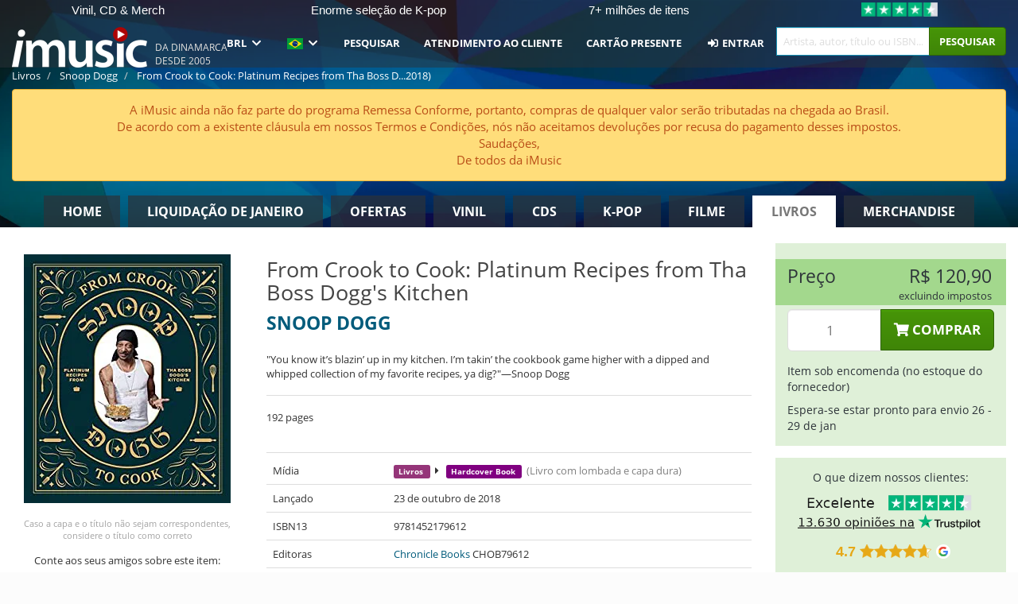

--- FILE ---
content_type: text/html; charset=UTF-8
request_url: https://imusic.br.com/books/9781452179612/snoop-dogg-2018-from-crook-to-cook-platinum-recipes-from-tha-boss-dogg-s-kitchen-hardcover-book
body_size: 24556
content:
<!DOCTYPE HTML>
<html lang="pt-BR" xmlns="http://www.w3.org/1999/html">
<head>
    <title>Snoop Dogg · From Crook to Cook: Platinum Recipes from Tha Boss Dogg's Kitchen (Hardcover Book) (2018)</title>
    <meta name="description" content="&quot;You know it’s blazin’ up in my kitchen. I’m takin’ the cookbook game higher with a dipped and whipped collection of my favorite recipes, ya dig?&quot;—Snoop Dogg"/>
    <meta name="viewport" content="width=device-width, initial-scale=1.0">
    <meta charset="UTF-8">
    <meta http-equiv="X-UA-Compatible" content="IE=edge">
    <meta name="csrf-token" content="OJffOuUmLfhZ96YRdMihjZ9qGJSqBTJSdSisdsXy">
    <link rel="icon" type="image/png" href="/favicon-194x194.png" sizes="194x194">
    <link rel="canonical" href="https://imusic.br.com/books/9781452179612/snoop-dogg-2018-from-crook-to-cook-platinum-recipes-from-tha-boss-dogg-s-kitchen-hardcover-book"/>
    <link rel="preload" as="style" href="https://imusic-static.b-cdn.net/build/assets/main-CS3GLKb6.css" /><link rel="stylesheet" href="https://imusic-static.b-cdn.net/build/assets/main-CS3GLKb6.css" />            <link rel="alternate" hreflang="da-DK" href="https://imusic.dk/books/9781452179612/snoop-dogg-2018-from-crook-to-cook-platinum-recipes-from-tha-boss-dogg-s-kitchen-hardcover-book"/>
            <link rel="alternate" hreflang="en-US" href="https://imusic.co/books/9781452179612/snoop-dogg-2018-from-crook-to-cook-platinum-recipes-from-tha-boss-dogg-s-kitchen-hardcover-book"/>
            <link rel="alternate" hreflang="no-NO" href="https://imusic.no/books/9781452179612/snoop-dogg-2018-from-crook-to-cook-platinum-recipes-from-tha-boss-dogg-s-kitchen-hardcover-book"/>
            <link rel="alternate" hreflang="sv-SE" href="https://imusic.se/books/9781452179612/snoop-dogg-2018-from-crook-to-cook-platinum-recipes-from-tha-boss-dogg-s-kitchen-hardcover-book"/>
            <link rel="alternate" hreflang="fi-FI" href="https://imusic.fi/books/9781452179612/snoop-dogg-2018-from-crook-to-cook-platinum-recipes-from-tha-boss-dogg-s-kitchen-hardcover-book"/>
            <link rel="alternate" hreflang="de-DE" href="https://imusic.de/books/9781452179612/snoop-dogg-2018-from-crook-to-cook-platinum-recipes-from-tha-boss-dogg-s-kitchen-hardcover-book"/>
            <link rel="alternate" hreflang="pt-BR" href="https://imusic.br.com/books/9781452179612/snoop-dogg-2018-from-crook-to-cook-platinum-recipes-from-tha-boss-dogg-s-kitchen-hardcover-book"/>
            <link rel="alternate" hreflang="en-GB" href="https://imusic.uk/books/9781452179612/snoop-dogg-2018-from-crook-to-cook-platinum-recipes-from-tha-boss-dogg-s-kitchen-hardcover-book"/>
            <link rel="alternate" hreflang="nl-BE" href="https://imusic.be/books/9781452179612/snoop-dogg-2018-from-crook-to-cook-platinum-recipes-from-tha-boss-dogg-s-kitchen-hardcover-book"/>
            <link rel="alternate" hreflang="nl-NL" href="https://imusic.nl/books/9781452179612/snoop-dogg-2018-from-crook-to-cook-platinum-recipes-from-tha-boss-dogg-s-kitchen-hardcover-book"/>
            <link rel="alternate" hreflang="de-CH" href="https://imusic.ch/books/9781452179612/snoop-dogg-2018-from-crook-to-cook-platinum-recipes-from-tha-boss-dogg-s-kitchen-hardcover-book"/>
            <link rel="alternate" hreflang="es-ES" href="https://imusic.es/books/9781452179612/snoop-dogg-2018-from-crook-to-cook-platinum-recipes-from-tha-boss-dogg-s-kitchen-hardcover-book"/>
            <link rel="alternate" hreflang="pt-PT" href="https://imusic.pt/books/9781452179612/snoop-dogg-2018-from-crook-to-cook-platinum-recipes-from-tha-boss-dogg-s-kitchen-hardcover-book"/>
            <link rel="alternate" hreflang="fr-FR" href="https://imusic.fr/books/9781452179612/snoop-dogg-2018-from-crook-to-cook-platinum-recipes-from-tha-boss-dogg-s-kitchen-hardcover-book"/>
            <link rel="alternate" hreflang="pl-PL" href="https://imusic.pl/books/9781452179612/snoop-dogg-2018-from-crook-to-cook-platinum-recipes-from-tha-boss-dogg-s-kitchen-hardcover-book"/>
            <link rel="alternate" hreflang="en-SG" href="https://imusic.sg/books/9781452179612/snoop-dogg-2018-from-crook-to-cook-platinum-recipes-from-tha-boss-dogg-s-kitchen-hardcover-book"/>
            <link rel="alternate" hreflang="en-AU" href="https://imusic.au/books/9781452179612/snoop-dogg-2018-from-crook-to-cook-platinum-recipes-from-tha-boss-dogg-s-kitchen-hardcover-book"/>
            <link rel="alternate" hreflang="ja-JP" href="https://imusic.jp/books/9781452179612/snoop-dogg-2018-from-crook-to-cook-platinum-recipes-from-tha-boss-dogg-s-kitchen-hardcover-book"/>
            <link rel="alternate" hreflang="x-default" href="https://imusic.co/books/9781452179612/snoop-dogg-2018-from-crook-to-cook-platinum-recipes-from-tha-boss-dogg-s-kitchen-hardcover-book"/>
        <script src="https://imusic-static.b-cdn.net/js/jquery.min.js"
            integrity="sha384-sh7LrJKhZVCSiklvQQdFfWqLoA/0X7Ir40zpIu7mrtoMlWbziSZ6MYKpTk5HoFL0" crossorigin="anonymous"></script>
        <script defer src="https://cdnjs.cloudflare.com/ajax/libs/twitter-bootstrap/3.4.1/js/bootstrap.min.js"
            integrity="sha256-nuL8/2cJ5NDSSwnKD8VqreErSWHtnEP9E7AySL+1ev4=" crossorigin="anonymous"></script>
    <script src="https://cdnjs.cloudflare.com/ajax/libs/jquery.form/4.3.0/jquery.form.min.js"
            integrity="sha384-qlmct0AOBiA2VPZkMY3+2WqkHtIQ9lSdAsAn5RUJD/3vA5MKDgSGcdmIv4ycVxyn" crossorigin="anonymous"></script>
    <link rel="preload" as="style" href="https://imusic-static.b-cdn.net/build/assets/app-Dhfpv9kO.css" /><link rel="modulepreload" href="https://imusic-static.b-cdn.net/build/assets/app-7jlHr0ey.js" /><link rel="stylesheet" href="https://imusic-static.b-cdn.net/build/assets/app-Dhfpv9kO.css" /><script type="module" src="https://imusic-static.b-cdn.net/build/assets/app-7jlHr0ey.js"></script>            
            
        <!-- Open Graph / Facebook Meta Tags -->
        <meta property="og:type" content="book">
        <meta property="og:url" content="https://imusic.br.com/books/9781452179612/snoop-dogg-2018-from-crook-to-cook-platinum-recipes-from-tha-boss-dogg-s-kitchen-hardcover-book">
        <meta property="og:title" content="Snoop Dogg · From Crook to Cook: Platinum Recipes from Tha Boss Dogg's Kitchen (Hardcover Book) (2018)">
        <meta property="og:description" content="&quot;You know it’s blazin’ up in my kitchen. I’m takin’ the cookbook game higher with a dipped and whipped collection of my favorite recipes, ya dig?&quot;—Snoop Dogg">
        <meta property="og:image" content="https://imusic.b-cdn.net/images/item/original/612/9781452179612.jpg?snoop-dogg-2018-from-crook-to-cook-platinum-recipes-from-tha-boss-dogg-s-kitchen-hardcover-book&class=scaled&v=1615382762">
        <meta property="og:image:secure_url" content="https://imusic.b-cdn.net/images/item/original/612/9781452179612.jpg?snoop-dogg-2018-from-crook-to-cook-platinum-recipes-from-tha-boss-dogg-s-kitchen-hardcover-book&class=scaled&v=1615382762">
        <meta property="og:image:width" content="550">
        <meta property="og:image:height" content="545">
        <meta property="og:site_name" content="iMusic">
        <meta property="og:locale" content="pt_BR">

                                                    <meta property="product:price:amount" content="120.9">
                <meta property="product:price:currency" content="BRL">
                                        <meta property="product:availability" content="out of stock">
                                        <meta property="product:retailer_item_id" content="9781452179612">
                    
        <!-- Twitter Card Meta Tags -->
        <meta name="twitter:card" content="summary_large_image">
        <meta name="twitter:site" content="@imusicdk">
        <meta name="twitter:url" content="https://imusic.br.com/books/9781452179612/snoop-dogg-2018-from-crook-to-cook-platinum-recipes-from-tha-boss-dogg-s-kitchen-hardcover-book">
        <meta name="twitter:title" content="Snoop Dogg · From Crook to Cook: Platinum Recipes from Tha Boss Dogg's Kitchen (Hardcover Book) (2018)">
        <meta name="twitter:description" content="&quot;You know it’s blazin’ up in my kitchen. I’m takin’ the cookbook game higher with a dipped and whipped collection of my favorite recipes, ya dig?&quot;—Snoop Dogg">
        <meta name="twitter:image" content="https://imusic.b-cdn.net/images/item/original/612/9781452179612.jpg?snoop-dogg-2018-from-crook-to-cook-platinum-recipes-from-tha-boss-dogg-s-kitchen-hardcover-book&class=scaled&v=1615382762">

                                    <meta property="music:musician" content="Snoop Dogg">
                                        <meta property="music:release_date" content="2018">
                        
    
    <script>
        if (/MSIE \d|Trident.*rv:/.test(navigator.userAgent)) {
            window.location = 'microsoft-edge:' + window.location;
            setTimeout(function () {
                window.location = 'https://go.microsoft.com/fwlink/?linkid=2135547';
            }, 1)
        }
    </script>

            <link rel="preload" as="style" href="https://imusic-static.b-cdn.net/build/assets/cc-DRDZlMXm.css" /><link rel="modulepreload" href="https://imusic-static.b-cdn.net/build/assets/cc-D4fqQRMT.js" /><link rel="stylesheet" href="https://imusic-static.b-cdn.net/build/assets/cc-DRDZlMXm.css" /><script type="module" src="https://imusic-static.b-cdn.net/build/assets/cc-D4fqQRMT.js"></script>    
                                        
<!-- Bing Analytics -->
<script type="text/plain" data-category="analytics" data-service="Bing Analytics">
         (function(w,d,t,r,u)
  {
    var f,n,i;
    w[u]=w[u]||[],f=function()
    {
      var o={ti:"27027150", enableAutoSpaTracking: true};
      o.q=w[u],w[u]=new UET(o),w[u].push("pageLoad")
    },
    n=d.createElement(t),n.src=r,n.async=1,n.onload=n.onreadystatechange=function()
    {
      var s=this.readyState;
      s&&s!=="loaded"&&s!=="complete"||(f(),n.onload=n.onreadystatechange=null)
    },
    i=d.getElementsByTagName(t)[0],i.parentNode.insertBefore(n,i)
  })
  (window,document,"script","//bat.bing.com/bat.js","uetq");
    window.uetq = window.uetq || [];
    window.uetq.push("config", "tcf", { "enabled" : true });
  if(! window.cookieConsent) {
                    window.uetq.push("consent", "default", {
                        ad_storage: "denied",
                        ad_user_data: "denied",
                        ad_personalization: "denied",
                        personalization_storage: "denied",
                        functionality_storage: "denied",
                        security_storage: "denied",
                        analytics_storage: "denied",
                    });
                }window.addEventListener("cc:onConsent", ({detail}) => {
                    var consent = window.cookieConsent.acceptedService("Bing Analytics", "analytics") ? "granted" : "denied";
                    window.uetq.push("consent", "update", {
                        ad_storage: consent,
                        ad_user_data: consent,
                        ad_personalization: consent,
                        personalization_storage: consent,
                        functionality_storage: consent,
                        security_storage: consent,
                        analytics_storage: consent,
                    });
                });

</script>                                                
<!-- Facebook Pixel -->
<script type="text/plain" data-category="analytics" data-service="Facebook">
    !function (f, b, e, v, n, t, s) {
        if (f.fbq) return;
        n = f.fbq = function () {
            n.callMethod ?
                n.callMethod.apply(n, arguments) : n.queue.push(arguments)
        };
        if (!f._fbq) f._fbq = n;
        n.push = n;
        n.loaded = !0;
        n.version = '2.0';
        n.queue = [];
        t = b.createElement(e);
        t.async = !0;
        t.src = v;
        s = b.getElementsByTagName(e)[0];
        s.parentNode.insertBefore(t, s)
    }(window, document, 'script', 'https://connect.facebook.net/en_US/fbevents.js');
    fbq("init", "1654111854934493");


</script>
<noscript><img height="1" width="1" style="display:none" src="https://www.facebook.com/tr?id=1654111854934493&ev=PageView&noscript=1"/></noscript>                                                
<!-- Tiktok Pixel -->
<script type="text/plain" data-category="analytics" data-service="Tiktok">
!function (w, d, t) {
    w.TiktokAnalyticsObject=t;var ttq=w[t]=w[t]||[];ttq.methods=["page","track","identify","instances","debug","on","off","once","ready","alias","group","enableCookie","disableCookie"],ttq.setAndDefer=function(t,e){t[e]=function(){t.push([e].concat(Array.prototype.slice.call(arguments,0)))}};for(var i=0;i<ttq.methods.length;i++)ttq.setAndDefer(ttq,ttq.methods[i]);ttq.instance=function(t){for(var e=ttq._i[t]||[],n=0;n<ttq.methods.length;n++)ttq.setAndDefer(e,ttq.methods[n]);return e},ttq.load=function(e,n){var i="https://analytics.tiktok.com/i18n/pixel/events.js";ttq._i=ttq._i||{},ttq._i[e]=[],ttq._i[e]._u=i,ttq._t=ttq._t||{},ttq._t[e]=+new Date,ttq._o=ttq._o||{},ttq._o[e]=n||{};var o=document.createElement("script");o.type="text/javascript",o.async=!0,o.src=i+"?sdkid="+e+"&lib="+t;var a=document.getElementsByTagName("script")[0];a.parentNode.insertBefore(o,a)};
    ttq.load('CB1D583C77U7034R0P1G');

}(window, document, 'ttq');</script>                                                
<!-- Google Analytics -->
<script type="text/javascript" data-category="analytics" data-service="Google Analytics" async src="https://www.googletagmanager.com/gtag/js?id=G-F254QJCX3L"></script>
<script type="text/javascript" data-category="analytics" data-service="Google Analytics">
window.dataLayer = window.dataLayer || [];
function gtag() { dataLayer.push(arguments); }if(! window.cookieConsent) {
                    gtag("consent", "default", {
                        ad_storage: "denied",
                        ad_user_data: "denied",
                        ad_personalization: "denied",
                        personalization_storage: "denied",
                        functionality_storage: "denied",
                        security_storage: "denied",
                        analytics_storage: "denied",
                    });
                }window.addEventListener("cc:onConsent", ({detail}) => {
                    var consent = window.cookieConsent.acceptedService("Google Analytics", "analytics") ? "granted" : "denied";
                    gtag("consent", "update", {
                        ad_storage: consent,
                        ad_user_data: consent,
                        ad_personalization: consent,
                        personalization_storage: consent,
                        functionality_storage: consent,
                        security_storage: consent,
                        analytics_storage: consent,
                    }); gtag("js", new Date()); gtag("config", "G-F254QJCX3L", {"anonymize_ip":true});
gtag("config", "AW-10792228857", {"anonymize_ip":true,"send_page_view":false});
});

</script>                                                                                                
<!-- Reddit -->
<script type='text/plain' data-category='analytics' data-service='Reddit'>
!function(w,d){if(!w.rdt){var p=w.rdt=function(){p.sendEvent?p.sendEvent.apply(p,arguments):p.callQueue.push(arguments)};p.callQueue=[];var t=d.createElement('script');t.src='https://www.redditstatic.com/ads/pixel.js',t.async=!0;var s=d.getElementsByTagName('script')[0];s.parentNode.insertBefore(t,s)}}(window,document);rdt('init','a2_edj3et5f8jg9', {'useDecimalCurrencyValues':true,'email':'','externalId':''});rdt('track', 'PageVisit');

</script>                                            </head>
<body class="">
<div class="container-fluid pagetop relative ">
            <div style="position: absolute; top: 0; bottom: 0; right: 0; left: 0; width: 100%; height: 100%; z-index: -1;">
            <img alt='Hero banner' loading='lazy' decoding='async' style='height: 100%; width: 100%; object-fit: cover; display: block;' srcset='https://imusic-static.b-cdn.net/storage/hero/h-101_3.png 640w, https://imusic-static.b-cdn.net/storage/hero/h-101_3.png 1024w' sizes='(max-width: 770px) 640px, 771px' src='https://imusic-static.b-cdn.net/storage/hero/h-101_3.png'>        </div>
        <nav class="row navbar navbar-default navbar-fixed-top hidden-print light" id="navbar-background"
         style="height: 85px"
         role="navigation">
                    <div class="top-banner" id="top-banner">
                <div class="messages">
                                    <span class="banner-phrase">Vinil, CD & Merch</span>
                                    <span class="banner-phrase">Enorme seleção de K-pop</span>
                                    <span class="banner-phrase">7+ milhões de itens</span>
                                    <span class="banner-phrase">Tudo de música e de filmes</span>
                                    <span class="banner-phrase">4K UHD, Blu-Ray & DVD</span>
                                </div>
                <div class="tp">
                    <a href="https://br.trustpilot.com/review/www.imusic.dk" target="_blank">
                    <img loading="lazy" decoding="async" src="https://imusic-static.b-cdn.net/storage/trustpilot/small.png" style="width: auto; max-height: 18px; max-width: 250px; vertical-align: bottom;"
                         alt="Excelente avaliação na Trustpilot, com base em milhares de análises de clientes"/>
                    </a>
                </div>
            </div>
        
        <div class="container-fluid">
            <div class="navbar-header flex justify-between items-center">
                <div class="flex align-items-center">
                    <button type="button" class="navbar-toggle" id="navbar-menu-toggle" data-toggle="collapse" data-target="#top-navbar" style="float: none; margin-right: 5px;">
                        <span class="sr-only">Toggle navigation</span>
                        <span class="icon-bar"></span>
                        <span class="icon-bar"></span>
                        <span class="icon-bar" style="width: 12px;"></span>
                    </button>

                    <a href="/">
                        <div id="logo" style="background-image: url(https://imusic-static.b-cdn.net/images/logo.png)"></div>
                    </a>
                </div>

                <div class="flex align-items-center gap-2">
                    <button type="button" class="navbar-toggle search" data-toggle="collapse" data-target="#top-navbar-search">
                        <span class="fa fa-search"></span>
                    </button>

                    <button type="button" class="navbar-toggle">
                        <a href="/page/customer">
                            <span class="fa fa-user text-white"></span>
                        </a>
                    </button>

                    
                                            <span id="tagline">Da Dinamarca desde 2005</span>
                                    </div>
            </div>

            <div class="collapse navbar-collapse" id="top-navbar-search" aria-expanded="false" style="height: 1px">
                <form action="/books/search" role="search" class="visible-xs visible-sm hidden-print mt-4">
                    <div class="form-group mb-0">
                        <div class="input-group">
                            <input type="text" class="form-control" value=""
                                id="mainsearch3" name="query" placeholder="Artista, autor, título ou ISBN..."
                            >
                            <div class="input-group-btn">
                                <button class="btn btn-success" type="submit">Søg</button>
                            </div>
                        </div>
                    </div>
                </form>
            </div>

            <div class="collapse navbar-collapse" id="top-navbar" aria-expanded="false" style="height: 1px">
                <ul class="nav navbar-nav navbar-right" id="menu">
                    <li class="dropdown visible-xs">
                        <a href="#" class="dropdown-toggle" data-toggle="dropdown" onclick="return false" role="button"
                           aria-haspopup="true" aria-expanded="false">
                            <span class="lang-flag">Kategorier</span>
                            <span class="fa fa-chevron-down"></span>
                        </a>
                        <ul class="dropdown-menu" role="menu">
                                                            <li>
                                    <a href="/">
                                        Home                                    </a>
                                </li>
                                                            <li>
                                    <a href="/januarysale">
                                        Liquidação de janeiro                                    </a>
                                </li>
                                                            <li>
                                    <a href="/campaigns">
                                        Ofertas                                    </a>
                                </li>
                                                            <li>
                                    <a href="/vinyl">
                                        Vinil                                    </a>
                                </li>
                                                            <li>
                                    <a href="/music">
                                        CDs                                    </a>
                                </li>
                                                            <li>
                                    <a href="/kpop">
                                        K-pop                                    </a>
                                </li>
                                                            <li>
                                    <a href="/movies">
                                        Filme                                    </a>
                                </li>
                                                            <li>
                                    <a href="/books">
                                        Livros                                    </a>
                                </li>
                                                            <li>
                                    <a href="/merchandise">
                                        Merchandise                                    </a>
                                </li>
                                                    </ul>
                    </li>
                                        <li class="dropdown btn-group">
                        <a href="#" class="dropdown-toggle" data-toggle="dropdown" onclick="return false" role="button"
                           aria-haspopup="true" aria-expanded="false">
                            BRL                            <span class="fa fa-chevron-down"></span>
                        </a>
                        <ul class="dropdown-menu" role="menu" id="currency-dropdown">
                                                            <li>
                                    <a role="menuitemradio"
                                       onclick="location.search = 'changeCurrency=AUD'">
                                        AUD &nbsp;
                                        <span class="text-muted pr-4">(Australian Dollars)</span>
                                                                                    <span class="pull-right">A$</span>
                                                                            </a>
                                </li>
                                                            <li>
                                    <a role="menuitemradio"
                                       onclick="location.search = 'changeCurrency=BRL'">
                                        BRL &nbsp;
                                        <span class="text-muted pr-4">(Brazilian real)</span>
                                                                                    <span class="pull-right">R$</span>
                                                                            </a>
                                </li>
                                                            <li>
                                    <a role="menuitemradio"
                                       onclick="location.search = 'changeCurrency=CAD'">
                                        CAD &nbsp;
                                        <span class="text-muted pr-4">(Canadian Dollars)</span>
                                                                                    <span class="pull-right">CA$</span>
                                                                            </a>
                                </li>
                                                            <li>
                                    <a role="menuitemradio"
                                       onclick="location.search = 'changeCurrency=CHF'">
                                        CHF &nbsp;
                                        <span class="text-muted pr-4">(Swiss francs)</span>
                                                                                    <span class="pull-right">SFr.</span>
                                                                            </a>
                                </li>
                                                            <li>
                                    <a role="menuitemradio"
                                       onclick="location.search = 'changeCurrency=CNY'">
                                        CNY &nbsp;
                                        <span class="text-muted pr-4">(Chinese yuan)</span>
                                                                                    <span class="pull-right">元</span>
                                                                            </a>
                                </li>
                                                            <li>
                                    <a role="menuitemradio"
                                       onclick="location.search = 'changeCurrency=CZK'">
                                        CZK &nbsp;
                                        <span class="text-muted pr-4">(Czech koruny)</span>
                                                                                    <span class="pull-right">Kč</span>
                                                                            </a>
                                </li>
                                                            <li>
                                    <a role="menuitemradio"
                                       onclick="location.search = 'changeCurrency=DKK'">
                                        DKK &nbsp;
                                        <span class="text-muted pr-4">(Danske kroner)</span>
                                                                            </a>
                                </li>
                                                            <li>
                                    <a role="menuitemradio"
                                       onclick="location.search = 'changeCurrency=EUR'">
                                        EUR &nbsp;
                                        <span class="text-muted pr-4">(Euro)</span>
                                                                                    <span class="pull-right">€</span>
                                                                            </a>
                                </li>
                                                            <li>
                                    <a role="menuitemradio"
                                       onclick="location.search = 'changeCurrency=GBP'">
                                        GBP &nbsp;
                                        <span class="text-muted pr-4">(Pounds Sterling)</span>
                                                                                    <span class="pull-right">£</span>
                                                                            </a>
                                </li>
                                                            <li>
                                    <a role="menuitemradio"
                                       onclick="location.search = 'changeCurrency=HKD'">
                                        HKD &nbsp;
                                        <span class="text-muted pr-4">(Hong Kong dollars)</span>
                                                                                    <span class="pull-right">HK$</span>
                                                                            </a>
                                </li>
                                                            <li>
                                    <a role="menuitemradio"
                                       onclick="location.search = 'changeCurrency=HUF'">
                                        HUF &nbsp;
                                        <span class="text-muted pr-4">(Hungarian forints)</span>
                                                                                    <span class="pull-right">Ft</span>
                                                                            </a>
                                </li>
                                                            <li>
                                    <a role="menuitemradio"
                                       onclick="location.search = 'changeCurrency=ILS'">
                                        ILS &nbsp;
                                        <span class="text-muted pr-4">(Israeli shekel)</span>
                                                                                    <span class="pull-right">₪</span>
                                                                            </a>
                                </li>
                                                            <li>
                                    <a role="menuitemradio"
                                       onclick="location.search = 'changeCurrency=ISK'">
                                        ISK &nbsp;
                                        <span class="text-muted pr-4">(Icelandic kronur)</span>
                                                                                    <span class="pull-right">Íkr</span>
                                                                            </a>
                                </li>
                                                            <li>
                                    <a role="menuitemradio"
                                       onclick="location.search = 'changeCurrency=JPY'">
                                        JPY &nbsp;
                                        <span class="text-muted pr-4">(Japanese yen)</span>
                                                                                    <span class="pull-right">¥</span>
                                                                            </a>
                                </li>
                                                            <li>
                                    <a role="menuitemradio"
                                       onclick="location.search = 'changeCurrency=KRW'">
                                        KRW &nbsp;
                                        <span class="text-muted pr-4">(South Korean won)</span>
                                                                                    <span class="pull-right">₩</span>
                                                                            </a>
                                </li>
                                                            <li>
                                    <a role="menuitemradio"
                                       onclick="location.search = 'changeCurrency=MXN'">
                                        MXN &nbsp;
                                        <span class="text-muted pr-4">(Mexican peso)</span>
                                                                                    <span class="pull-right">Mex$</span>
                                                                            </a>
                                </li>
                                                            <li>
                                    <a role="menuitemradio"
                                       onclick="location.search = 'changeCurrency=NOK'">
                                        NOK &nbsp;
                                        <span class="text-muted pr-4">(Norwegian kroner)</span>
                                                                                    <span class="pull-right">NOK</span>
                                                                            </a>
                                </li>
                                                            <li>
                                    <a role="menuitemradio"
                                       onclick="location.search = 'changeCurrency=NZD'">
                                        NZD &nbsp;
                                        <span class="text-muted pr-4">(New Zealand dollars)</span>
                                                                                    <span class="pull-right">NZ$</span>
                                                                            </a>
                                </li>
                                                            <li>
                                    <a role="menuitemradio"
                                       onclick="location.search = 'changeCurrency=PLN'">
                                        PLN &nbsp;
                                        <span class="text-muted pr-4">(Polish złotys)</span>
                                                                                    <span class="pull-right">zł</span>
                                                                            </a>
                                </li>
                                                            <li>
                                    <a role="menuitemradio"
                                       onclick="location.search = 'changeCurrency=SEK'">
                                        SEK &nbsp;
                                        <span class="text-muted pr-4">(Svenske kroner)</span>
                                                                                    <span class="pull-right">SEK</span>
                                                                            </a>
                                </li>
                                                            <li>
                                    <a role="menuitemradio"
                                       onclick="location.search = 'changeCurrency=SGD'">
                                        SGD &nbsp;
                                        <span class="text-muted pr-4">(Singapore dollars)</span>
                                                                                    <span class="pull-right">S$</span>
                                                                            </a>
                                </li>
                                                            <li>
                                    <a role="menuitemradio"
                                       onclick="location.search = 'changeCurrency=TRY'">
                                        TRY &nbsp;
                                        <span class="text-muted pr-4">(Turkish lira)</span>
                                                                                    <span class="pull-right">₺</span>
                                                                            </a>
                                </li>
                                                            <li>
                                    <a role="menuitemradio"
                                       onclick="location.search = 'changeCurrency=USD'">
                                        USD &nbsp;
                                        <span class="text-muted pr-4">(Dollars)</span>
                                                                                    <span class="pull-right">$</span>
                                                                            </a>
                                </li>
                                                            <li>
                                    <a role="menuitemradio"
                                       onclick="location.search = 'changeCurrency=ZAR'">
                                        ZAR &nbsp;
                                        <span class="text-muted pr-4">(South African rand)</span>
                                                                                    <span class="pull-right">R</span>
                                                                            </a>
                                </li>
                                                    </ul>
                    </li>
                    <li class="dropdown">
                        <a href="#" class="dropdown-toggle" data-toggle="dropdown" onclick="return false" role="button"
                           aria-haspopup="true" aria-expanded="false">
                            <span class="lang-flag"><img src="https://imusic-static.b-cdn.net/images/langs/pb.png" height="14" title="português brasileiro" alt="pb"></img></span>
                            <span class="fa fa-chevron-down"></span>
                        </a>
                        <ul class="dropdown-menu" role="menu">
                                                            <li><a role="menuitemradio"  rel="alternate" href="https://imusic.dk/books/9781452179612/snoop-dogg-2018-from-crook-to-cook-platinum-recipes-from-tha-boss-dogg-s-kitchen-hardcover-book" hreflang="da-DK"><span class="lang-flag"><img src="https://imusic-static.b-cdn.net/images/flags/dk.png" height="14" title="DK" alt="DK"></img></span> <span class="lang-text">Dansk</span></a></li>
                                                            <li><a role="menuitemradio"  rel="alternate" href="https://imusic.de/books/9781452179612/snoop-dogg-2018-from-crook-to-cook-platinum-recipes-from-tha-boss-dogg-s-kitchen-hardcover-book" hreflang="de-DE"><span class="lang-flag"><img src="https://imusic-static.b-cdn.net/images/flags/de.png" height="14" title="DE" alt="DE"></img></span> <span class="lang-text">Deutsch</span></a></li>
                                                            <li><a role="menuitemradio"  rel="alternate" href="https://imusic.ch/books/9781452179612/snoop-dogg-2018-from-crook-to-cook-platinum-recipes-from-tha-boss-dogg-s-kitchen-hardcover-book" hreflang="de-CH"><span class="lang-flag"><img src="https://imusic-static.b-cdn.net/images/flags/ch.png" height="14" title="CH" alt="CH"></img></span> <span class="lang-text">Deutsch (Switzerland)</span></a></li>
                                                            <li><a role="menuitemradio"  rel="alternate" href="https://imusic.co/books/9781452179612/snoop-dogg-2018-from-crook-to-cook-platinum-recipes-from-tha-boss-dogg-s-kitchen-hardcover-book" hreflang="en-US"><span class="lang-flag"><img src="https://imusic-static.b-cdn.net/images/flags/us.png" height="14" title="US" alt="US"></img></span> <span class="lang-text">English</span></a></li>
                                                            <li><a role="menuitemradio"  rel="alternate" href="https://imusic.au/books/9781452179612/snoop-dogg-2018-from-crook-to-cook-platinum-recipes-from-tha-boss-dogg-s-kitchen-hardcover-book" hreflang="en-AU"><span class="lang-flag"><img src="https://imusic-static.b-cdn.net/images/flags/au.png" height="14" title="AU" alt="AU"></img></span> <span class="lang-text">English (Australia)</span></a></li>
                                                            <li><a role="menuitemradio"  rel="alternate" href="https://imusic.sg/books/9781452179612/snoop-dogg-2018-from-crook-to-cook-platinum-recipes-from-tha-boss-dogg-s-kitchen-hardcover-book" hreflang="en-SG"><span class="lang-flag"><img src="https://imusic-static.b-cdn.net/images/flags/sg.png" height="14" title="SG" alt="SG"></img></span> <span class="lang-text">English (Singapore)</span></a></li>
                                                            <li><a role="menuitemradio"  rel="alternate" href="https://imusic.uk/books/9781452179612/snoop-dogg-2018-from-crook-to-cook-platinum-recipes-from-tha-boss-dogg-s-kitchen-hardcover-book" hreflang="en-GB"><span class="lang-flag"><img src="https://imusic-static.b-cdn.net/images/flags/gb.png" height="14" title="GB" alt="GB"></img></span> <span class="lang-text">English (United Kingdom)</span></a></li>
                                                            <li><a role="menuitemradio"  rel="alternate" href="https://imusic.es/books/9781452179612/snoop-dogg-2018-from-crook-to-cook-platinum-recipes-from-tha-boss-dogg-s-kitchen-hardcover-book" hreflang="es-ES"><span class="lang-flag"><img src="https://imusic-static.b-cdn.net/images/flags/es.png" height="14" title="ES" alt="ES"></img></span> <span class="lang-text">Español</span></a></li>
                                                            <li><a role="menuitemradio"  rel="alternate" href="https://imusic.fr/books/9781452179612/snoop-dogg-2018-from-crook-to-cook-platinum-recipes-from-tha-boss-dogg-s-kitchen-hardcover-book" hreflang="fr-FR"><span class="lang-flag"><img src="https://imusic-static.b-cdn.net/images/flags/fr.png" height="14" title="FR" alt="FR"></img></span> <span class="lang-text">Français</span></a></li>
                                                            <li><a role="menuitemradio"  rel="alternate" href="https://imusic.nl/books/9781452179612/snoop-dogg-2018-from-crook-to-cook-platinum-recipes-from-tha-boss-dogg-s-kitchen-hardcover-book" hreflang="nl-NL"><span class="lang-flag"><img src="https://imusic-static.b-cdn.net/images/flags/nl.png" height="14" title="NL" alt="NL"></img></span> <span class="lang-text">Nederlands</span></a></li>
                                                            <li><a role="menuitemradio"  rel="alternate" href="https://imusic.no/books/9781452179612/snoop-dogg-2018-from-crook-to-cook-platinum-recipes-from-tha-boss-dogg-s-kitchen-hardcover-book" hreflang="no-NO"><span class="lang-flag"><img src="https://imusic-static.b-cdn.net/images/flags/no.png" height="14" title="NO" alt="NO"></img></span> <span class="lang-text">Norsk</span></a></li>
                                                            <li><a role="menuitemradio"  rel="alternate" href="https://imusic.pl/books/9781452179612/snoop-dogg-2018-from-crook-to-cook-platinum-recipes-from-tha-boss-dogg-s-kitchen-hardcover-book" hreflang="pl-PL"><span class="lang-flag"><img src="https://imusic-static.b-cdn.net/images/flags/pl.png" height="14" title="PL" alt="PL"></img></span> <span class="lang-text">Polski</span></a></li>
                                                            <li><a role="menuitemradio"  rel="alternate" href="https://imusic.pt/books/9781452179612/snoop-dogg-2018-from-crook-to-cook-platinum-recipes-from-tha-boss-dogg-s-kitchen-hardcover-book" hreflang="pt-PT"><span class="lang-flag"><img src="https://imusic-static.b-cdn.net/images/flags/pt.png" height="14" title="PT" alt="PT"></img></span> <span class="lang-text">Português</span></a></li>
                                                            <li><a role="menuitemradio"  rel="alternate" href="https://imusic.br.com/books/9781452179612/snoop-dogg-2018-from-crook-to-cook-platinum-recipes-from-tha-boss-dogg-s-kitchen-hardcover-book" hreflang="pt-BR"><span class="lang-flag"><img src="https://imusic-static.b-cdn.net/images/flags/br.png" height="14" title="BR" alt="BR"></img></span> <span class="lang-text">Português do Brasil</span></a></li>
                                                            <li><a role="menuitemradio"  rel="alternate" href="https://imusic.fi/books/9781452179612/snoop-dogg-2018-from-crook-to-cook-platinum-recipes-from-tha-boss-dogg-s-kitchen-hardcover-book" hreflang="fi-FI"><span class="lang-flag"><img src="https://imusic-static.b-cdn.net/images/flags/fi.png" height="14" title="FI" alt="FI"></img></span> <span class="lang-text">Suomi</span></a></li>
                                                            <li><a role="menuitemradio"  rel="alternate" href="https://imusic.se/books/9781452179612/snoop-dogg-2018-from-crook-to-cook-platinum-recipes-from-tha-boss-dogg-s-kitchen-hardcover-book" hreflang="sv-SE"><span class="lang-flag"><img src="https://imusic-static.b-cdn.net/images/flags/se.png" height="14" title="SE" alt="SE"></img></span> <span class="lang-text">Svenska</span></a></li>
                                                            <li><a role="menuitemradio"  rel="alternate" href="https://imusic.be/books/9781452179612/snoop-dogg-2018-from-crook-to-cook-platinum-recipes-from-tha-boss-dogg-s-kitchen-hardcover-book" hreflang="nl-BE"><span class="lang-flag"><img src="https://imusic-static.b-cdn.net/images/flags/be.png" height="14" title="BE" alt="BE"></img></span> <span class="lang-text">Vlaamse (Belgium)</span></a></li>
                                                            <li><a role="menuitemradio"  rel="alternate" href="https://imusic.jp/books/9781452179612/snoop-dogg-2018-from-crook-to-cook-platinum-recipes-from-tha-boss-dogg-s-kitchen-hardcover-book" hreflang="ja-JP"><span class="lang-flag"><img src="https://imusic-static.b-cdn.net/images/flags/jp.png" height="14" title="JP" alt="JP"></img></span> <span class="lang-text">日本語</span></a></li>
                                                    </ul>
                    </li>
                                            <li class="dropdown">
            <a href="/page/search" class="hidden-xs hidden-sm" role="button" aria-haspopup="true" aria-expanded="false">Pesquisar</a>
        <a href="#" class="hidden-md hidden-lg dropdown-toggle" data-toggle="dropdown" onclick="return false" role="button" aria-haspopup="true" aria-expanded="false">Pesquisar</a>
        <ul class="dropdown-menu multi-level" role="menu">
            <li class="hidden-md hidden-lg">
                <a href="/page/search" role="menuitem"><span class="fa fa-search"> </span>&nbsp;Pesquisar</a>            </li>
                                                        <li class="">
                    
                                          <a class="inline-block" href="/page/search?advanced=1" role="menuitem"><span class="fa fa-search-plus"> </span>&nbsp;Opções de pesquisa avançada</a>                    
                                    </li>
                    </ul>
    </li>

                                            <li class="dropdown">
            <a href="/page/contact" class="hidden-xs hidden-sm" role="button" aria-haspopup="true" aria-expanded="false">Atendimento ao cliente</a>
        <a href="#" class="hidden-md hidden-lg dropdown-toggle" data-toggle="dropdown" onclick="return false" role="button" aria-haspopup="true" aria-expanded="false">Atendimento ao cliente</a>
        <ul class="dropdown-menu multi-level" role="menu">
            <li class="hidden-md hidden-lg">
                <a href="/page/contact" role="menuitem">Atendimento ao cliente</a>            </li>
                                                        <li class="">
                    
                                          <a class="inline-block" href="/exposure/6488/vigtig-info-i-forbindelse-med-julen" role="menuitem"><span class="fa fa-tree"> </span>&nbsp;Informações - Natal</a>                    
                                    </li>
                                            <li class="">
                    
                                          <a class="inline-block" href="/page/faq" role="menuitem">Perguntas frequentes gerais</a>                    
                                    </li>
                                            <li class="">
                    
                                          <a class="inline-block" href="/exposure/10037/vinyl-faq" role="menuitem">Perguntas frequentes sobre vinil</a>                    
                                    </li>
                                            <li class="">
                    
                                          <a class="inline-block" href="/page/contact" role="menuitem">Contato</a>                    
                                    </li>
                    </ul>
    </li>

                                            <li class="dropdown">
      <a href="/giftcard" role="menuitem">Cartão Presente</a>    </li>

                                            <li class="dropdown">
      <a href="/page/login" role="menuitem"><span class="fa fa-sign-in-alt"> </span>&nbsp;Entrar</a>    </li>

                                                                <li class="visible-md visible-lg">
                            <div id="searchbar">
                                <form action="/books/search">
                                    <div class="input-group search-form-group">
                                        <input type="text" class="form-control typeahead" id="mainsearch" name="query"
                                               value=""
                                               placeholder="Artista, autor, título ou ISBN..." autocomplete="off" accesskey="f"/>
                                        <span class="input-group-btn">
                                            <button class="btn btn-success" type="submit">Pesquisar</button>
                                        </span>
                                    </div>
                                </form>
                            </div>
                        </li>
                    
                    
<li class="dropdown cart  hidden-xs">
    </li>                    
<li class="hidden-xs cart-btn">
    </li>                </ul>
            </div>
        </div>
    </nav>

    <div id="breadcrumb" class="row breadcrumb-container hidden-print" style="margin-top: 78px">
        <ol class="breadcrumb light" itemscope itemtype="https://schema.org/BreadcrumbList">
                                        <li itemprop="itemListElement" itemscope itemtype="https://schema.org/ListItem">
                    <a itemprop="item" itemtype="https://schema.org/Thing" href="/books">
                        <span itemprop="name">Livros</span>
                    </a>
                    <meta itemprop="position" content="1"/>
                </li>
                            <li itemprop="itemListElement" itemscope itemtype="https://schema.org/ListItem">
                    <a itemprop="item" itemtype="https://schema.org/Thing" href="/artist/Snoop+Dogg">
                        <span itemprop="name">Snoop Dogg</span>
                    </a>
                    <meta itemprop="position" content="2"/>
                </li>
                            <li itemprop="itemListElement" itemscope itemtype="https://schema.org/ListItem">
                    <a itemprop="item" itemtype="https://schema.org/Thing" href="/books/9781452179612/snoop-dogg-2018-from-crook-to-cook-platinum-recipes-from-tha-boss-dogg-s-kitchen-hardcover-book">
                        <span itemprop="name">From Crook to Cook: Platinum Recipes from Tha Boss D...2018)</span>
                    </a>
                    <meta itemprop="position" content="3"/>
                </li>
                                </ol>
    </div>

    <div class="row row-centered hidden-print">
        <div class="col-centered col-sm-10 col-xs-12" id="messages">
                    </div>
    </div>


                            <div style="font-size: 1.5rem" class="alert alert-warning text-center" role="alert">
    <p>
        A iMusic ainda não faz parte do programa Remessa Conforme, portanto, compras de qualquer valor serão tributadas
        na chegada ao Brasil.
        <br>
        De acordo com a existente cláusula em nossos Termos e Condições, nós não aceitamos devoluções por recusa do
        pagamento desses impostos.
        <br/>
        Saudações,<br>
        De todos da iMusic<br>
    </p>
</div>            
    <div id="tabs" class="row hidden-print">
        <div class="container">
            <div class="row">
                                <ul class="nav nav-tabs nav-justified hidden-xs hidden-sm">
                                            <li class="overhead-size "
                            style="font-size: calc(100vw / (9 * 9))">
                            <a href="/"
                               style="padding: calc(100vw / (9 * 16))">
                                Home                            </a>
                        </li>
                                            <li class="overhead-size "
                            style="font-size: calc(100vw / (9 * 9))">
                            <a href="/januarysale"
                               style="padding: calc(100vw / (9 * 16))">
                                Liquidação de janeiro                            </a>
                        </li>
                                            <li class="overhead-size "
                            style="font-size: calc(100vw / (9 * 9))">
                            <a href="/campaigns"
                               style="padding: calc(100vw / (9 * 16))">
                                Ofertas                            </a>
                        </li>
                                            <li class="overhead-size "
                            style="font-size: calc(100vw / (9 * 9))">
                            <a href="/vinyl"
                               style="padding: calc(100vw / (9 * 16))">
                                Vinil                            </a>
                        </li>
                                            <li class="overhead-size "
                            style="font-size: calc(100vw / (9 * 9))">
                            <a href="/music"
                               style="padding: calc(100vw / (9 * 16))">
                                CDs                            </a>
                        </li>
                                            <li class="overhead-size "
                            style="font-size: calc(100vw / (9 * 9))">
                            <a href="/kpop"
                               style="padding: calc(100vw / (9 * 16))">
                                K-pop                            </a>
                        </li>
                                            <li class="overhead-size "
                            style="font-size: calc(100vw / (9 * 9))">
                            <a href="/movies"
                               style="padding: calc(100vw / (9 * 16))">
                                Filme                            </a>
                        </li>
                                            <li class="overhead-size active"
                            style="font-size: calc(100vw / (9 * 9))">
                            <a href="/books"
                               style="padding: calc(100vw / (9 * 16))">
                                Livros                            </a>
                        </li>
                                            <li class="overhead-size "
                            style="font-size: calc(100vw / (9 * 9))">
                            <a href="/merchandise"
                               style="padding: calc(100vw / (9 * 16))">
                                Merchandise                            </a>
                        </li>
                                    </ul>
            </div>
        </div>
    </div>

            <form action="/books/search" role="search"
              class="visible-xs visible-sm hidden-print">
            <div class="form-group">
                <div class="input-group">
                    <div class="input-group-btn">
                        <button type="button" class="btn btn-default dropdown-toggle" data-toggle="dropdown">
                            Livros <span class="caret"></span>
                        </button>
                        <ul class="dropdown-menu">
                                                            <li><a href="/">Home</a></li>
                                                            <li><a href="/januarysale">Liquidação de janeiro</a></li>
                                                            <li><a href="/campaigns">Ofertas</a></li>
                                                            <li><a href="/vinyl">Vinil</a></li>
                                                            <li><a href="/music">CDs</a></li>
                                                            <li><a href="/kpop">K-pop</a></li>
                                                            <li><a href="/movies">Filme</a></li>
                                                            <li><a href="/books">Livros</a></li>
                                                            <li><a href="/merchandise">Produtos</a></li>
                                                    </ul>
                    </div>
                    <input type="text" class="form-control" value=""
                           id="mainsearch2" name="query" placeholder="Artista, autor, título ou ISBN...">
                    <div class="input-group-btn">
                        <button class="btn btn-success" type="submit">Pesquisar</button>
                    </div>

                </div>
            </div>
        </form>
    </div>

<div class="white-background">
    <div class="container-fluid " id="content">
                    <link rel="preload" as="style" href="https://imusic-static.b-cdn.net/build/assets/item-Ce1H3Bte.css" /><link rel="modulepreload" href="https://imusic-static.b-cdn.net/build/assets/item-l3_H_4af.js" /><link rel="stylesheet" href="https://imusic-static.b-cdn.net/build/assets/item-Ce1H3Bte.css" /><script type="module" src="https://imusic-static.b-cdn.net/build/assets/item-l3_H_4af.js"></script>
<div class="row">
    <div class="col-md-3 col-sm-6 col-xs-12 item-container">
        <div class="text-center side-column pull-right-lg append-exposure-tag-container-on-devices">
            <div class="item-cover-container">
                <img loading="lazy" decoding="async" class="item-cover" src="https://imusic.b-cdn.net/images/item/original/612/9781452179612.jpg?snoop-dogg-2018-from-crook-to-cook-platinum-recipes-from-tha-boss-dogg-s-kitchen-hardcover-book&class=scaled&v=1615382762"
                     alt="From Crook to Cook: Platinum Recipes from Tha Boss Dogg's Kitchen - Snoop Dogg - Livros - Chronicle Books - 9781452179612 - 23 de outubro de 2018">
            </div>
                                                                                        
            <span class="help-block cover-notice">
                Caso a capa e o título não sejam correspondentes, considere o título como correto            </span>
            <div style="margin-top: 15px;" class="hidden-xs">
                <p class="text-center">Conte aos seus amigos sobre este item:</p>
                <div class="row row-centered margin-bottom">
                    <div class="col-centered">
                        <ul class="list-inline social light-bg">
                            <li class="facebook">
                                <a href="https://www.facebook.com/sharer.php?p%5Burl%5D=https%3A%2F%2Fimusic.br.com%2Fbooks%2F9781452179612%2Fsnoop-dogg-2018-from-crook-to-cook-platinum-recipes-from-tha-boss-dogg-s-kitchen-hardcover-book"
                                   target="_blank" title="Del på Facebook">
                                    <i class="fab fa-facebook fa-2x"></i>
                                </a>
                            </li>
                            <li class="twitter">
                                <a href="https://twitter.com/share?url=https%3A%2F%2Fimusic.br.com%2Fbooks%2F9781452179612%2Fsnoop-dogg-2018-from-crook-to-cook-platinum-recipes-from-tha-boss-dogg-s-kitchen-hardcover-book&text=Snoop%20Dogg%20%C2%B7%20From%20Crook%20to%20Cook%3A%20Platinum%20Recipes%20from%20Tha%20Boss%20Dogg%27s%20Kitchen%20%28Hardcover%20Book%29%20%282018%29" target="_blank" title="Del på Twitter">
                                    <i class="fab fa-twitter fa-2x"></i>
                                </a>
                            </li>
                            <li class="sendmail">
                                <a href="mailto:?subject=Snoop%20Dogg%20%C2%B7%20From%20Crook%20to%20Cook%3A%20Platinum%20Recipes%20from%20Tha%20Boss%20Dogg%27s%20Kitche...&body=https%3A%2F%2Fimusic.br.com%2Fbooks%2F9781452179612%2Fsnoop-dogg-2018-from-crook-to-cook-platinum-recipes-from-tha-boss-dogg-s-kitchen-hardcover-book"
                                   title="Send på mail">
                                    <i class="fas fa-envelope fa-2x"> </i>
                                </a>
                            </li>
                        </ul>
                    </div>
                </div>
            </div>
        </div>

        <h1 class="h2 title visible-xs">
                            <div class="artist h2">
                    <a href="/artist/Snoop+Dogg" title="Pesquise outros lançamentos apresentando Snoop Dogg">Snoop Dogg</a>                </div>
                        From Crook to Cook: Platinum Recipes from Tha Boss Dogg's Kitchen                            <span class="hidden">
                    Snoop Dogg                </span>
                                </h1>

        
        
            </div>

            <script type="application/ld+json">
            {"@context":"https://schema.org","@graph":[{"@context":"http://schema.org","@type":"Product","name":"From Crook to Cook: Platinum Recipes from Tha Boss Dogg\u0027s Kitchen","description":"\u0022You know it’s blazin’ up in my kitchen. I’m takin’ the cookbook game higher with a dipped and whipped collection of my favorite recipes, ya dig?\u0022—Snoop Dogg","image":"https://imusic.b-cdn.net/images/item/original/612/9781452179612.jpg?snoop-dogg-2018-from-crook-to-cook-platinum-recipes-from-tha-boss-dogg-s-kitchen-hardcover-book\u0026class=scaled\u0026v=1615382762","gtin13":"9781452179612","offers":{"@type":"Offer","availability":"https://schema.org/OutOfStock","itemCondition":"https://schema.org/NewCondition","priceValidUntil":"2026-01-18T07:05:02+01:00","priceCurrency":"BRL","url":"https://imusic.br.com/books/9781452179612/snoop-dogg-2018-from-crook-to-cook-platinum-recipes-from-tha-boss-dogg-s-kitchen-hardcover-book","hasMerchantReturnPolicy":{"@type":"MerchantReturnPolicy","applicableCountry":"BR","returnPolicyCategory":"https://schema.org/MerchantReturnFiniteReturnWindow","merchantReturnDays":14,"returnMethod":"https://schema.org/ReturnByMail","returnFees":"https://schema.org/ReturnFeesCustomerResponsibility"},"price":120.9}},{"@type":"Book","@id":"https://imusic.br.com/books/9781452179612/snoop-dogg-2018-from-crook-to-cook-platinum-recipes-from-tha-boss-dogg-s-kitchen-hardcover-book#book","name":"From Crook to Cook: Platinum Recipes from Tha Boss Dogg\u0027s Kitchen","author":{"@type":"Person","name":"Snoop Dogg"},"description":"\u0022You know it’s blazin’ up in my kitchen. I’m takin’ the cookbook game higher with a dipped and whipped collection of my favorite recipes, ya dig?\u0022—Snoop Dogg","identifier":{"@type":"PropertyValue","propertyID":"EAN","value":"9781452179612"},"datePublished":"2018-10-23","inLanguage":["engelsk"],"publisher":{"@type":"Organization","name":"Chronicle Books"},"offers":{"@type":"Offer","url":"https://imusic.br.com/books/9781452179612/snoop-dogg-2018-from-crook-to-cook-platinum-recipes-from-tha-boss-dogg-s-kitchen-hardcover-book","priceCurrency":"BRL","availability":"https://schema.org/OutOfStock","itemCondition":"https://schema.org/NewCondition","price":120.9}}]}        </script>
    
    <div class="col-md-3 col-md-push-6 col-sm-6 col-xs-12">
        <div class="side-column pull-left-lg">
            <div class="put-in-cart background-buy">
                                                        <div class="row buy">
                        <div class="col-xs-12">
                            <div class="pull-left">Preço</div>
                            <div class="pull-right" data-toggle="tooltip"
                                 title="">
                                R$ 120,90                            </div>
                                                            <div class="pull-right vat-spec">excluindo impostos</div>
                                                    </div>
                    </div>
                                                                                    <form role="form" name="addToCart" id="addToCartForm" method="POST" action="/page/cart?v=1768629902" class="" data-ajax><input type="hidden" name="_form" id="addToCart-_form" value="addToCart" class="form-control"><input type="hidden" name="_token" id="addToCart-_token" value="OJffOuUmLfhZ96YRdMihjZ9qGJSqBTJSdSisdsXy" class="form-control">

<div class="form-group" id="quantityRow"><div class="input-group"><input type="number" name="quantity" id="addToCart-quantity" value="1" pattern="^[0-9]+$" min="1" max="1000" oninvalid="setCustomValidity('Limitado a 1000 unidades por cliente')" oninput="setCustomValidity('')" class="form-control input-lg text-center" step="1" style="padding-left: 10px; padding-right: 5px" placeholder="Quantidade"/><span class="input-group-btn"><button type="submit" class="btn btn-lg btn-success"><span class="fas fa-shopping-cart"></span> Comprar</button></span></div></div><div class="form-group" id="actionRow"><input type="hidden" name="action" id="addToCart-action" value="add" class="form-control"></div><div class="form-group" id="itemIdRow"><input type="hidden" name="itemId" id="addToCart-itemId" value="9781452179612" class="form-control"></div></form>
                                                                                                    <p class="pull-right">Item sob encomenda

(no estoque do fornecedor)</p>
                                                                <div class="row">
                        <div class="col-xs-12">
                                                                                        <div class="pull-right">
                                    Espera-se estar pronto para envio 26 - 29 de jan                                </div>
                                                    </div>
                    </div>

                                        
                    
                    
                                                </div>

            
            
            <div class="put-in-cart background-buy">
                <p class="text-center">O que dizem nossos clientes:</p>
                <a style="display:block; text-align: center"
                   href="https://BR.trustpilot.com/review/www.imusic.dk?utm_medium=iMusic&utm_source=static">
                    <img loading="lazy" decoding="async" src="https://imusic-static.b-cdn.net/storage/trustpilot/pb.png" style="width: 100%; height: auto; max-width: 250px;"/>
                </a>
                                    <div class="text-center" style="margin-top: 10px;">
                        <div id="google-reviews">
    <a href="https://g.co/kgs/NSmDCdC" target="_blank">
        <svg xmlns="http://www.w3.org/2000/svg" viewBox="0 0 220 50" style="height:30px;">
            <text x="10" y="35" font-family="Arial" font-size="30" font-weight="bold"
                  fill="#E6A817">4.7</text>

            <!-- Star 1 (fully filled) -->
            <defs>
                <clipPath id="clip1">
                    <rect x="60" y="0" width="30" height="50"/>
                </clipPath>
            </defs>
            <path d="M75 10 L79.5 19.2 L89.6 20.4 L82.3 27.4 L83.9 37.6 L75 32.8 L66.1 37.6 L67.7 27.4 L60.4 20.4 L70.5 19.2 Z"
                  stroke="#E6A817" stroke-width="1" fill="white"/>
            <path d="M75 10 L79.5 19.2 L89.6 20.4 L82.3 27.4 L83.9 37.6 L75 32.8 L66.1 37.6 L67.7 27.4 L60.4 20.4 L70.5 19.2 Z"
                  stroke="none" fill="#E6A817" clip-path="url(#clip1)"/>

            <!-- Star 2 (fully filled) -->
            <defs>
                <clipPath id="clip2">
                    <rect x="90" y="0" width="30" height="50"/>
                </clipPath>
            </defs>
            <path d="M105 10 L109.5 19.2 L119.6 20.4 L112.3 27.4 L113.9 37.6 L105 32.8 L96.1 37.6 L97.7 27.4 L90.4 20.4 L100.5 19.2 Z"
                  stroke="#E6A817" stroke-width="1" fill="white"/>
            <path d="M105 10 L109.5 19.2 L119.6 20.4 L112.3 27.4 L113.9 37.6 L105 32.8 L96.1 37.6 L97.7 27.4 L90.4 20.4 L100.5 19.2 Z"
                  stroke="none" fill="#E6A817" clip-path="url(#clip2)"/>

            <!-- Star 3 (fully filled) -->
            <defs>
                <clipPath id="clip3">
                    <rect x="120" y="0" width="30" height="50"/>
                </clipPath>
            </defs>
            <path d="M135 10 L139.5 19.2 L149.6 20.4 L142.3 27.4 L143.9 37.6 L135 32.8 L126.1 37.6 L127.7 27.4 L120.4 20.4 L130.5 19.2 Z"
                  stroke="#E6A817" stroke-width="1" fill="white"/>
            <path d="M135 10 L139.5 19.2 L149.6 20.4 L142.3 27.4 L143.9 37.6 L135 32.8 L126.1 37.6 L127.7 27.4 L120.4 20.4 L130.5 19.2 Z"
                  stroke="none" fill="#E6A817" clip-path="url(#clip3)"/>

            <!-- Star 4 (fully filled) -->
            <defs>
                <clipPath id="clip4">
                    <rect x="150" y="0" width="30" height="50"/>
                </clipPath>
            </defs>
            <path d="M165 10 L169.5 19.2 L179.6 20.4 L172.3 27.4 L173.9 37.6 L165 32.8 L156.1 37.6 L157.7 27.4 L150.4 20.4 L160.5 19.2 Z"
                  stroke="#E6A817" stroke-width="1" fill="white"/>
            <path d="M165 10 L169.5 19.2 L179.6 20.4 L172.3 27.4 L173.9 37.6 L165 32.8 L156.1 37.6 L157.7 27.4 L150.4 20.4 L160.5 19.2 Z"
                  stroke="none" fill="#E6A817" clip-path="url(#clip4)"/>

            <!-- Star 5 (partially filled - 80%) -->
            <defs>
                <clipPath id="clip5">
                    <rect x="180" y="0" width="21" height="50"/>
                </clipPath>
            </defs>
            <path d="M195 10 L199.5 19.2 L209.6 20.4 L202.3 27.4 L203.9 37.6 L195 32.8 L186.1 37.6 L187.7 27.4 L180.4 20.4 L190.5 19.2 Z"
                  stroke="#E6A817" stroke-width="1" fill="white"/>
            <path d="M195 10 L199.5 19.2 L209.6 20.4 L202.3 27.4 L203.9 37.6 L195 32.8 L186.1 37.6 L187.7 27.4 L180.4 20.4 L190.5 19.2 Z"
                  stroke="none" fill="#E6A817" clip-path="url(#clip5)"/>
        </svg>
        <img loading="lazy" decoding="async" src="/images/logos/google.png"
             style="width: auto; max-height: 18px; max-width: 250px;"
             alt="Top-vurdering på Google Reviews, baseret på tusinder af anmeldelser."/>
    </a>
</div>                    </div>
                                <div class="row">
                    <div class="col-xs-12">
                        <hr/>
                    </div>
                </div>
                <div class="row">
                    <div class="col-xs-12">
                        <a href="/page/faq">
                            <span class="fas fa-check" style="color: rgb(108, 177, 131)"></span>
                            Política de devolução de 14 dias, em conformidade com a lei europeia de proteção do consumidor                        </a>
                    </div>
                </div>
                <div class="row">
                    <div class="col-xs-12">
                        <a href="https://www.trustpilot.com/review/imusic.dk" target="_blank">
                            <span class="fas fa-check" style="color: rgb(108, 177, 131)"></span>
                            Melhor classificação na Trustpilot                        </a>
                    </div>
                </div>
            </div>

            <div class="put-in-cart background-buy">
                                                <div class="row">
                    <div class="col-xs-12 text-center">
                        <span>Adicione à sua lista de desejos do iMusic</span>
                        <form role="form" name="wishlist" id="wishlistForm" method="POST" action="/page/wishlist?itemId=9781452179612&action=addItem" class="form-horizontal"><input type="hidden" name="_form" id="wishlist-_form" value="wishlist" class="form-control"><input type="hidden" name="_token" id="wishlist-_token" value="OJffOuUmLfhZ96YRdMihjZ9qGJSqBTJSdSisdsXy" class="form-control">
                        <div class="input-group input-group-sm">
                            <select type="select" name="listId" id="wishlist-listId" required="true" class="form-control"><option value="" selected disabled hidden>Adicionar à lista de desejos...</option>
<option value="new" selected>Nova lista de desejos...</option>
</select>                            <div class="input-group-btn">
                                <button type="submit" name="add" id="wishlist-add" class="btn btn-info">Adicionar</button>                            </div>
                        </div>
                        </form>
                    </div>
                </div>
                
                            </div>
                                </div>
    </div>
    <div class="col-md-6 col-md-pull-3 col-sm-12 col-xs-12">
        <h2 class="h2 title hidden-xs mb-0">
            <span class="title-text">
                From Crook to Cook: Platinum Recipes from Tha Boss Dogg's Kitchen                            </span>
                    </h2>
                    <h2 class="h3 artist inline-block hidden-xs mt-1">
                                <a href="/artist/Snoop+Dogg" title="Pesquise outros lançamentos apresentando Snoop Dogg">Snoop Dogg</a>            </h2>
        
        <h2 class="title-version-edition mt-0 hidden-xs">
                                </h2>

        <div id="item-description">

                                            <div class="margin-top"><p>"You know it&#8217;s blazin&#8217; up in my kitchen. I&#8217;m takin&#8217; the cookbook game higher with a dipped and whipped collection of my favorite recipes, ya dig?"&#8212;Snoop Dogg</p></div>
                
                                    <hr>
                            
                            <p class="margin-top"><p>192 pages</p></p>
            
            <ul class="nav nav-tabs" id="itemTabs" role="tablist">
                            </ul>

            <div class="tab-content" id="itemTabsContent">
                <div class="tab-pane fade active in" id="details" role="tabpanel" aria-labelledby="details-tab">
                    
<table class="table" id="item-table">
    <tbody>
    
    
        <tr>
        <td width="25%">Mídia</td>
        <td>
                        <span class="label" style="background-color: #953579">
                Livros            </span>
                            &nbsp;  <span class="fas fa-caret-right"></span>  &nbsp;
                <span class="label" style="background-color: #800080">
    <acronym title="Book with hard spine and cover">
        Hardcover Book    </acronym>
</span>
                                        &nbsp;
                <span class="text-muted">
                    (Livro com lombada e capa dura)
                </span>
                    </td>
    </tr>
                            <tr>
            <td>Lançado</td>
            <td>
                                                    <a class="ghref" href="/page/search?kind=releaseDate&query=1540245600"
                       title=" Encontre mais itens lançados por volta de 23 de outubro de 2018">
                        <span itemprop="releaseDate">23 de outubro de 2018</span>
                    </a>
                            </td>
        </tr>
                    <tr>
            <td>
                                    ISBN13                            </td>
            <td>
                                9781452179612            </td>
        </tr>
                        <tr>
            <td>
                                    Editoras                            </td>
            <td>
                                                            <a href="https://imusic.br.com/page/label/Chronicle%20Books"><span itemprop="manufacturer">Chronicle Books</span></a>                                                                        CHOB79612                            </td>
        </tr>
                    <tr>
            <td>Páginas</td>
            <td>192</td>
        </tr>
        <tr>
        <td>Dimensões</td>
        <td>
                        235 × 197 × 23 mm                                        &nbsp; &middot; &nbsp;
                                                        854 g                                                                        </td>
    </tr>
                                                <tr>
                <td>Idioma</td>
                <td>
                                                                <a class="ghref" href="/page/itemsinlanguage/en">
                        <span class="label label-info">
                            Inglês                        </span>
                        </a>
                        &nbsp;
                                    </td>
            </tr>
                                            
        </tbody>
</table>

                </div>

                <div class="tab-pane fade" id="specifications" role="tabpanel" aria-labelledby="specifications-tab">
                    
<table class="table" id="item-table">
    <tbody>

        </tbody>
</table>
                </div>
            </div>
        </div>

                                            </div>
</div>

<div class="clearfix"></div>


<hr>

    <div>
        
    <div class="text-center">
                    <h3 class="panel-title exposure-title">Mais por <strong>Snoop Dogg</strong></h3>
                            <a href="/artist/Snoop+Dogg" class="view-all">
                Mostrar tudo <i class="fas fa-arrow-right"></i>
            </a>
                    </div>
    <div class="glide item-carousel-container">
        <div class="glide__track item-carousel" data-glide-el="track">
            <ul class="glide__slides item-carousel-item" style="display: flex">
                                    <li class="glide__slide" style="display: flex;flex: 1;height: 100%;">
                        <div style="width: 200px; margin: 0 auto;">
                            <div class="text-center item-teaser">
    <a href="/merchandise/5056836469509/snoop-dogg-2025-snoop-dogg-unisex-sweatshirt-chronic-signature-black-sweatshirt" title="Snoop Dogg · Snoop Dogg Unisex Sweatshirt: Chronic Signature (Black) (Sweatshirt) [size S] (2025)">
        <figure class="item-figure">
            <img src="https://imusic-static.b-cdn.net/images/missing.png" loading="lazy" style="background-image: url(https://imusic-static.b-cdn.net/images/missing.png)" onload="this.classList.add('loaded')" class="item-cover" alt="Cover for Snoop Dogg · Snoop Dogg Unisex Sweatshirt: Chronic Signature (Black) (Sweatshirt) [size S] (2025)">        </figure>

        <div class="type">
            <span class="label" style="background-color: #000000" title=""><acronym title="Sweatshirt">Sweatshirt</acronym></span><span class="label label-info" title="Pasform Unisex">Unisex</span>        </div>
        <div class="item-text">
            <span class="title" title="Snoop Dogg Unisex Sweatshirt: Chronic Signature (Black)">
                Snoop Dogg Unisex Sweatshirt: Ch...            </span>
                            <span class="release-year hidden-xs">(2025)</span>
                                        <div class="artist" title="Snoop Dogg">
                    Snoop Dogg                </div>
                    </div>
                    </a>
                                <div class="btn-group btn-group-sm" role="group">
            <a href="/merchandise/5056836469509/snoop-dogg-2025-snoop-dogg-unisex-sweatshirt-chronic-signature-black-sweatshirt" class="btn btn-sm condensed btn-success" title="Emissão estimada: Espera-se estar pronto para envio 27 - 30 de jan"
               rel="noindex nofollow">
                <span class="fas fa-shopping-cart"></span>
                R$ 166,90                <br>
                <span class="hidden-md hidden-sm hidden-xs">
                                            Escolha o tamanho                                    </span>
            </a>
        </div>
                </div>
                        </div>
                    </li>
                                    <li class="glide__slide" style="display: flex;flex: 1;height: 100%;">
                        <div style="width: 200px; margin: 0 auto;">
                            <div class="text-center item-teaser">
    <a href="/books/9781797217611/snoop-dogg-2025-snoop-dogg-s-treats-to-eat-55-baking-recipes-baking-with-or-without-weed-snoop-dogg-presents-hardcover-book" title="Snoop Dogg · Snoop Dogg’s Treats to Eat: 55 Baking Recipes—Baking With (or Without) Weed - Snoop Dogg Presents (Hardcover Book) (2025)">
        <figure class="item-figure">
            <img src="https://imusic.b-cdn.net/images/item/original/611/9781797217611.jpg?snoop-dogg-2025-snoop-dogg-s-treats-to-eat-55-baking-recipes-baking-with-or-without-weed-snoop-dogg-presents-hardcover-book&amp;class=scaled&amp;v=1748875035" loading="lazy" style="background-image: url(https://imusic-static.b-cdn.net/images/missing-tall.png)" onload="this.classList.add('loaded')" class="item-cover" alt="Cover for Snoop Dogg · Snoop Dogg’s Treats to Eat: 55 Baking Recipes—Baking With (or Without) Weed - Snoop Dogg Presents (Hardcover Book) (2025)">        </figure>

        <div class="type">
            <span class="label" style="background-color: #800080" title=""><acronym title="Bog med hård ryg og stift omslag">Hardcover Book</acronym></span>        </div>
        <div class="item-text">
            <span class="title" title="Snoop Dogg’s Treats to Eat: 55 Baking Recipes—Baking With (or Without) Weed - Snoop Dogg Presents">
                Snoop Dogg’s Treats to Eat: 55 B...            </span>
                            <span class="release-year hidden-xs">(2025)</span>
                                        <div class="artist" title="Snoop Dogg">
                    Snoop Dogg                </div>
                    </div>
                    </a>
                                <form method="post" action="/page/cart" data-ajax>
            <input type="hidden" name="_token" value="OJffOuUmLfhZ96YRdMihjZ9qGJSqBTJSdSisdsXy" autocomplete="off">            <input type="hidden" name="itemId" value="9781797217611">
            <input type="hidden" name="action" value="add">
                        <div class="btn-group btn-group-sm" role="group">
                <button type="submit" class="btn btn-sm condensed btn-success price">
                    R$ 135,90                </button>
                <button type="submit" class="btn btn-sm condensed btn-success" title="Emissão estimada: Espera-se estar pronto para envio 26 - 29 de jan">
                    <span class="fas fa-shopping-cart"></span>
                    <span class="hidden-md hidden-sm hidden-xs">Comprar</span>
                </button>
            </div>
        </form>
                </div>
                        </div>
                    </li>
                                    <li class="glide__slide" style="display: flex;flex: 1;height: 100%;">
                        <div style="width: 200px; margin: 0 auto;">
                            <div class="text-center item-teaser">
    <a href="/music/3700477839475/snoop-dogg-2025-the-jamaican-episode-cd" title="Snoop Dogg · The Jamaican Episode (CD) [RSD 2025 edition] (2025)">
        <figure class="item-figure">
            <img src="https://imusic.b-cdn.net/images/item/original/475/3700477839475.jpg?snoop-dogg-2025-the-jamaican-episode-cd&amp;class=scaled&amp;v=1739262837" loading="lazy" style="background-image: url(https://imusic-static.b-cdn.net/images/missing.png)" onload="this.classList.add('loaded')" class="item-cover" alt="Cover for Snoop Dogg · The Jamaican Episode (CD) [RSD 2025 edition] (2025)">        </figure>

        <div class="type">
            <span class="label" style="background-color: #ff8040" title=""><acronym title="Compact Disc">CD</acronym></span><div class="label label-blank breakable-label">RSD 2025 edition</div>        </div>
        <div class="item-text">
            <span class="title" title="The Jamaican Episode">
                The Jamaican Episode            </span>
                            <span class="release-year hidden-xs">(2025)</span>
                                        <div class="artist" title="Snoop Dogg">
                    Snoop Dogg                </div>
                    </div>
                    </a>
                                <form method="post" action="/page/cart" data-ajax>
            <input type="hidden" name="_token" value="OJffOuUmLfhZ96YRdMihjZ9qGJSqBTJSdSisdsXy" autocomplete="off">            <input type="hidden" name="itemId" value="3700477839475">
            <input type="hidden" name="action" value="add">
                        <div class="btn-group btn-group-sm" role="group">
                <button type="submit" class="btn btn-sm condensed btn-success price">
                    R$ 110,90                </button>
                <button type="submit" class="btn btn-sm condensed btn-success" title="Emissão estimada: Espera-se estar pronto para envio 23 - 27 de jan">
                    <span class="fas fa-shopping-cart"></span>
                    <span class="hidden-md hidden-sm hidden-xs">Comprar</span>
                </button>
            </div>
        </form>
                </div>
                        </div>
                    </li>
                                    <li class="glide__slide" style="display: flex;flex: 1;height: 100%;">
                        <div style="width: 200px; margin: 0 auto;">
                            <div class="text-center item-teaser">
    <a href="/music/3700477837945/snoop-dogg-2025-the-jamaican-episode-lp" title="Snoop Dogg · The Jamaican Episode (LP) [RSD 2025 Purple Vinyl edition] (2025)">
        <figure class="item-figure">
            <img src="https://imusic.b-cdn.net/images/item/original/945/3700477837945.jpg?snoop-dogg-2025-the-jamaican-episode-lp&amp;class=scaled&amp;v=1739262868" loading="lazy" style="background-image: url(https://imusic-static.b-cdn.net/images/missing.png)" onload="this.classList.add('loaded')" class="item-cover" alt="Cover for Snoop Dogg · The Jamaican Episode (LP) [RSD 2025 Purple Vinyl edition] (2025)">        </figure>

        <div class="type">
            <span class="label" style="background-color: #ff0000" title=""><acronym title="Vinyl">LP</acronym></span><div class="label label-blank breakable-label">RSD 2025 Purple Vinyl edition</div>        </div>
        <div class="item-text">
            <span class="title" title="The Jamaican Episode">
                The Jamaican Episode            </span>
                            <span class="release-year hidden-xs">(2025)</span>
                                        <div class="artist" title="Snoop Dogg">
                    Snoop Dogg                </div>
                    </div>
                    </a>
                                <form method="post" action="/page/cart" data-ajax>
            <input type="hidden" name="_token" value="OJffOuUmLfhZ96YRdMihjZ9qGJSqBTJSdSisdsXy" autocomplete="off">            <input type="hidden" name="itemId" value="3700477837945">
            <input type="hidden" name="action" value="add">
                        <div class="btn-group btn-group-sm" role="group">
                <button type="submit" class="btn btn-sm condensed btn-success price">
                    R$ 166,90                </button>
                <button type="submit" class="btn btn-sm condensed btn-success" title="Emissão estimada: Espera-se estar pronto para envio 28 de jan - 2 de fev">
                    <span class="fas fa-shopping-cart"></span>
                    <span class="hidden-md hidden-sm hidden-xs">Comprar</span>
                </button>
            </div>
        </form>
                </div>
                        </div>
                    </li>
                                    <li class="glide__slide" style="display: flex;flex: 1;height: 100%;">
                        <div style="width: 200px; margin: 0 auto;">
                            <div class="text-center item-teaser">
    <a href="/music/0602475421320/snoop-dogg-2024-missionary-lp" title="Snoop Dogg · Missionary (LP) (2024)">
        <figure class="item-figure">
            <img src="https://imusic-static.b-cdn.net/images/missing.png" loading="lazy" style="background-image: url(https://imusic-static.b-cdn.net/images/missing.png)" onload="this.classList.add('loaded')" class="item-cover" alt="Cover for Snoop Dogg · Missionary (LP) (2024)">        </figure>

        <div class="type">
            <span class="label" style="background-color: #ff0000" title=""><acronym title="Vinyl">LP</acronym></span>        </div>
        <div class="item-text">
            <span class="title" title="Missionary">
                Missionary            </span>
                            <span class="release-year hidden-xs">(2024)</span>
                                        <div class="artist" title="Snoop Dogg">
                    Snoop Dogg                </div>
                    </div>
                    </a>
                                <form method="post" action="/page/cart" data-ajax>
            <input type="hidden" name="_token" value="OJffOuUmLfhZ96YRdMihjZ9qGJSqBTJSdSisdsXy" autocomplete="off">            <input type="hidden" name="itemId" value="602475421320">
            <input type="hidden" name="action" value="add">
                        <div class="btn-group btn-group-sm" role="group">
                <button type="submit" class="btn btn-sm condensed btn-success price">
                    R$ 201,90                </button>
                <button type="submit" class="btn btn-sm condensed btn-success" title="Emissão estimada: Espera-se estar pronto para envio 3 - 9 de fev">
                    <span class="fas fa-shopping-cart"></span>
                    <span class="hidden-md hidden-sm hidden-xs">Comprar</span>
                </button>
            </div>
        </form>
                </div>
                        </div>
                    </li>
                                    <li class="glide__slide" style="display: flex;flex: 1;height: 100%;">
                        <div style="width: 200px; margin: 0 auto;">
                            <div class="text-center item-teaser">
    <a href="/music/0602475388159/snoop-dogg-2024-missionary-lp" title="Snoop Dogg · Missionary (LP) (2024)">
        <figure class="item-figure">
            <img src="https://imusic-static.b-cdn.net/images/missing.png" loading="lazy" style="background-image: url(https://imusic-static.b-cdn.net/images/missing.png)" onload="this.classList.add('loaded')" class="item-cover" alt="Cover for Snoop Dogg · Missionary (LP) (2024)">        </figure>

        <div class="type">
            <span class="label" style="background-color: #ff0000" title=""><acronym title="Vinyl">LP</acronym></span>        </div>
        <div class="item-text">
            <span class="title" title="Missionary">
                Missionary            </span>
                            <span class="release-year hidden-xs">(2024)</span>
                                        <div class="artist" title="Snoop Dogg">
                    Snoop Dogg                </div>
                    </div>
                    </a>
                                <form method="post" action="/page/cart" data-ajax>
            <input type="hidden" name="_token" value="OJffOuUmLfhZ96YRdMihjZ9qGJSqBTJSdSisdsXy" autocomplete="off">            <input type="hidden" name="itemId" value="602475388159">
            <input type="hidden" name="action" value="add">
                        <div class="btn-group btn-group-sm" role="group">
                <button type="submit" class="btn btn-sm condensed btn-success price">
                    R$ 187,90                </button>
                <button type="submit" class="btn btn-sm condensed btn-success" title="Emissão estimada: Espera-se estar pronto para envio 22 - 26 de jan">
                    <span class="fas fa-shopping-cart"></span>
                    <span class="hidden-md hidden-sm hidden-xs">Comprar</span>
                </button>
            </div>
        </form>
                </div>
                        </div>
                    </li>
                                    <li class="glide__slide" style="display: flex;flex: 1;height: 100%;">
                        <div style="width: 200px; margin: 0 auto;">
                            <div class="text-center item-teaser">
    <a href="/music/0602475435471/snoop-dogg-2024-missionary-cd" title="Snoop Dogg · Missionary (CD) (2024)">
        <figure class="item-figure">
            <img src="https://imusic-static.b-cdn.net/images/missing.png" loading="lazy" style="background-image: url(https://imusic-static.b-cdn.net/images/missing.png)" onload="this.classList.add('loaded')" class="item-cover" alt="Cover for Snoop Dogg · Missionary (CD) (2024)">        </figure>

        <div class="type">
            <span class="label" style="background-color: #ff8040" title=""><acronym title="Compact Disc">CD</acronym></span>        </div>
        <div class="item-text">
            <span class="title" title="Missionary">
                Missionary            </span>
                            <span class="release-year hidden-xs">(2024)</span>
                                        <div class="artist" title="Snoop Dogg">
                    Snoop Dogg                </div>
                    </div>
                    </a>
                                <form method="post" action="/page/cart" data-ajax>
            <input type="hidden" name="_token" value="OJffOuUmLfhZ96YRdMihjZ9qGJSqBTJSdSisdsXy" autocomplete="off">            <input type="hidden" name="itemId" value="602475435471">
            <input type="hidden" name="action" value="add">
                        <div class="btn-group btn-group-sm" role="group">
                <button type="submit" class="btn btn-sm condensed btn-success price">
                    R$ 69,90                </button>
                <button type="submit" class="btn btn-sm condensed btn-success" title="Emissão estimada: Espera-se estar pronto para envio 26 - 29 de jan">
                    <span class="fas fa-shopping-cart"></span>
                    <span class="hidden-md hidden-sm hidden-xs">Comprar</span>
                </button>
            </div>
        </form>
                </div>
                        </div>
                    </li>
                                    <li class="glide__slide" style="display: flex;flex: 1;height: 100%;">
                        <div style="width: 200px; margin: 0 auto;">
                            <div class="text-center item-teaser">
    <a href="/music/0602475331711/snoop-dogg-2024-missionary-lp" title="Snoop Dogg · Missionary (LP) [White Picture Disc edition] (2024)">
        <figure class="item-figure">
            <img src="https://imusic.b-cdn.net/images/item/original/711/0602475331711.jpg?snoop-dogg-2024-missionary-lp&amp;class=scaled&amp;v=1730465076" loading="lazy" style="background-image: url(https://imusic-static.b-cdn.net/images/missing.png)" onload="this.classList.add('loaded')" class="item-cover" alt="Cover for Snoop Dogg · Missionary (LP) [White Picture Disc edition] (2024)">        </figure>

        <div class="type">
            <span class="label" style="background-color: #ff0000" title=""><acronym title="Vinyl">LP</acronym></span><div class="label label-blank breakable-label">White Picture Disc edition</div>        </div>
        <div class="item-text">
            <span class="title" title="Missionary">
                Missionary            </span>
                            <span class="release-year hidden-xs">(2024)</span>
                                        <div class="artist" title="Snoop Dogg">
                    Snoop Dogg                </div>
                    </div>
                    <p>
                <span class="label label-success"> <span class="fas fa-check-square"></span>  Em estoque</span>            </p>
                    </a>
                                <form method="post" action="/page/cart" data-ajax>
            <input type="hidden" name="_token" value="OJffOuUmLfhZ96YRdMihjZ9qGJSqBTJSdSisdsXy" autocomplete="off">            <input type="hidden" name="itemId" value="602475331711">
            <input type="hidden" name="action" value="add">
                        <div class="btn-group btn-group-sm" role="group">
                <button type="submit" class="btn btn-sm condensed btn-success price">
                    R$ 166,90                </button>
                <button type="submit" class="btn btn-sm condensed btn-success" title="Emissão estimada: Espera-se que esteja pronto para envio no próximo dia útil">
                    <span class="fas fa-shopping-cart"></span>
                    <span class="hidden-md hidden-sm hidden-xs">Comprar</span>
                </button>
            </div>
        </form>
                </div>
                        </div>
                    </li>
                                    <li class="glide__slide" style="display: flex;flex: 1;height: 100%;">
                        <div style="width: 200px; margin: 0 auto;">
                            <div class="text-center item-teaser">
    <a href="/music/0602475350408/snoop-dogg-2024-missionary-cd" title="Snoop Dogg · Missionary (CD) (2024)">
        <figure class="item-figure">
            <img src="https://imusic.b-cdn.net/images/item/original/408/0602475350408.jpg?snoop-dogg-2024-missionary-cd&amp;class=scaled&amp;v=1730465101" loading="lazy" style="background-image: url(https://imusic-static.b-cdn.net/images/missing.png)" onload="this.classList.add('loaded')" class="item-cover" alt="Cover for Snoop Dogg · Missionary (CD) (2024)">        </figure>

        <div class="type">
            <span class="label" style="background-color: #ff8040" title=""><acronym title="Compact Disc">CD</acronym></span>        </div>
        <div class="item-text">
            <span class="title" title="Missionary">
                Missionary            </span>
                            <span class="release-year hidden-xs">(2024)</span>
                                        <div class="artist" title="Snoop Dogg">
                    Snoop Dogg                </div>
                    </div>
                    </a>
                                <form method="post" action="/page/cart" data-ajax>
            <input type="hidden" name="_token" value="OJffOuUmLfhZ96YRdMihjZ9qGJSqBTJSdSisdsXy" autocomplete="off">            <input type="hidden" name="itemId" value="602475350408">
            <input type="hidden" name="action" value="add">
                        <div class="btn-group btn-group-sm" role="group">
                <button type="submit" class="btn btn-sm condensed btn-success price">
                    R$ 103,90                </button>
                <button type="submit" class="btn btn-sm condensed btn-success" title="Emissão estimada: Espera-se estar pronto para envio 27 - 30 de jan">
                    <span class="fas fa-shopping-cart"></span>
                    <span class="hidden-md hidden-sm hidden-xs">Comprar</span>
                </button>
            </div>
        </form>
                </div>
                        </div>
                    </li>
                                    <li class="glide__slide" style="display: flex;flex: 1;height: 100%;">
                        <div style="width: 200px; margin: 0 auto;">
                            <div class="text-center item-teaser">
    <a href="/music/0602475435464/snoop-dogg-2024-missionary-lp" title="Snoop Dogg · Missionary (LP) [Onyx Vinyl edition] [Alternate Cover] (2024)">
        <figure class="item-figure">
            <img src="https://imusic.b-cdn.net/images/item/original/464/0602475435464.jpg?snoop-dogg-2024-missionary-lp&amp;class=scaled&amp;v=1760091299" loading="lazy" style="background-image: url(https://imusic-static.b-cdn.net/images/missing.png)" onload="this.classList.add('loaded')" class="item-cover" alt="Cover for Snoop Dogg · Missionary (LP) [Onyx Vinyl edition] [Alternate Cover] (2024)">        </figure>

        <div class="type">
            <span class="label" style="background-color: #ff0000" title=""><acronym title="Vinyl">LP</acronym></span><div class="label label-blank breakable-label">Onyx Vinyl edition</div>        </div>
        <div class="item-text">
            <span class="title" title="Missionary">
                Missionary            </span>
                            <span class="release-year hidden-xs">(2024)</span>
                                        <div class="artist" title="Snoop Dogg">
                    Snoop Dogg                </div>
                    </div>
                    <p>
                <span class="label label-warning"> <span class="fas fa-exclamation-triangle"></span>  Últimas unidades</span>            </p>
                    </a>
                                <form method="post" action="/page/cart" data-ajax>
            <input type="hidden" name="_token" value="OJffOuUmLfhZ96YRdMihjZ9qGJSqBTJSdSisdsXy" autocomplete="off">            <input type="hidden" name="itemId" value="602475435464">
            <input type="hidden" name="action" value="add">
                        <div class="btn-group btn-group-sm" role="group">
                <button type="submit" class="btn btn-sm condensed btn-success price">
                    R$ 117,90                </button>
                <button type="submit" class="btn btn-sm condensed btn-success" title="Emissão estimada: Espera-se que esteja pronto para envio no próximo dia útil">
                    <span class="fas fa-shopping-cart"></span>
                    <span class="hidden-md hidden-sm hidden-xs">Comprar</span>
                </button>
            </div>
        </form>
                </div>
                        </div>
                    </li>
                                    <li class="glide__slide" style="display: flex;flex: 1;height: 100%;">
                        <div style="width: 200px; margin: 0 auto;">
                            <div class="text-center item-teaser">
    <a href="/music/3700477837457/snoop-dogg-2024-live-at-forest-national-2005-lp" title="Snoop Dogg · Live At Forest National, 2005 (LP) [Black Friday 2024 Smoke edition] (2024)">
        <figure class="item-figure">
            <img src="https://imusic.b-cdn.net/images/item/original/457/3700477837457.jpg?snoop-dogg-2024-live-at-forest-national-2005-lp&amp;class=scaled&amp;v=1728038775" loading="lazy" style="background-image: url(https://imusic-static.b-cdn.net/images/missing.png)" onload="this.classList.add('loaded')" class="item-cover" alt="Cover for Snoop Dogg · Live At Forest National, 2005 (LP) [Black Friday 2024 Smoke edition] (2024)">        </figure>

        <div class="type">
            <span class="label" style="background-color: #ff0000" title=""><acronym title="Vinyl">LP<span class="outline" title="">&times; 2</span></acronym></span><div class="label label-blank breakable-label">Black Friday 2024 Smoke edition</div>        </div>
        <div class="item-text">
            <span class="title" title="Live At Forest National, 2005">
                Live At Forest National, 2005            </span>
                            <span class="release-year hidden-xs">(2024)</span>
                                        <div class="artist" title="Snoop Dogg">
                    Snoop Dogg                </div>
                    </div>
                    </a>
                                <form method="post" action="/page/cart" data-ajax>
            <input type="hidden" name="_token" value="OJffOuUmLfhZ96YRdMihjZ9qGJSqBTJSdSisdsXy" autocomplete="off">            <input type="hidden" name="itemId" value="3700477837457">
            <input type="hidden" name="action" value="add">
                        <div class="btn-group btn-group-sm" role="group">
                <button type="submit" class="btn btn-sm condensed btn-success price">
                    R$ 201,90                </button>
                <button type="submit" class="btn btn-sm condensed btn-success" title="Emissão estimada: Espera-se estar pronto para envio 23 - 27 de jan">
                    <span class="fas fa-shopping-cart"></span>
                    <span class="hidden-md hidden-sm hidden-xs">Comprar</span>
                </button>
            </div>
        </form>
                </div>
                        </div>
                    </li>
                                    <li class="glide__slide" style="display: flex;flex: 1;height: 100%;">
                        <div style="width: 200px; margin: 0 auto;">
                            <div class="text-center item-teaser">
    <a href="/music/8717662596094/snoop-dogg-2024-me-and-more-homie-lp" title="Snoop Dogg · Me and More Homie (LP) (2024)">
        <figure class="item-figure">
            <img src="https://imusic.b-cdn.net/images/item/original/094/8717662596094.jpg?snoop-dogg-2024-me-and-more-homie-lp&amp;class=scaled&amp;v=1732832262" loading="lazy" style="background-image: url(https://imusic-static.b-cdn.net/images/missing.png)" onload="this.classList.add('loaded')" class="item-cover" alt="Cover for Snoop Dogg · Me and More Homie (LP) (2024)">        </figure>

        <div class="type">
            <span class="label" style="background-color: #ff0000" title=""><acronym title="Vinyl">LP</acronym></span>        </div>
        <div class="item-text">
            <span class="title" title="Me and More Homie">
                Me and More Homie            </span>
                            <span class="release-year hidden-xs">(2024)</span>
                                        <div class="artist" title="Snoop Dogg">
                    Snoop Dogg                </div>
                    </div>
                    </a>
                                <form method="post" action="/page/cart" data-ajax>
            <input type="hidden" name="_token" value="OJffOuUmLfhZ96YRdMihjZ9qGJSqBTJSdSisdsXy" autocomplete="off">            <input type="hidden" name="itemId" value="8717662596094">
            <input type="hidden" name="action" value="add">
                        <div class="btn-group btn-group-sm" role="group">
                <button type="submit" class="btn btn-sm condensed btn-success price">
                    R$ 131,90                </button>
                <button type="submit" class="btn btn-sm condensed btn-success" title="Emissão estimada: Espera-se estar pronto para envio 27 - 30 de jan">
                    <span class="fas fa-shopping-cart"></span>
                    <span class="hidden-md hidden-sm hidden-xs">Comprar</span>
                </button>
            </div>
        </form>
                </div>
                        </div>
                    </li>
                                    <li class="glide__slide" style="display: flex;flex: 1;height: 100%;">
                        <div style="width: 200px; margin: 0 auto;">
                            <div class="text-center item-teaser">
    <a href="/music/0195653000009/snoop-dogg-2024-doggystyle-digital-code-merch" title="Snoop Dogg · Doggystyle (Digital Code + Merch) [Kit version - Premium edition] (2024)">
        <figure class="item-figure">
            <img src="https://imusic.b-cdn.net/images/item/original/009/0195653000009.jpg?snoop-dogg-2024-doggystyle-digital-code-merch&amp;class=scaled&amp;v=1760652777" loading="lazy" style="background-image: url(https://imusic-static.b-cdn.net/images/missing.png)" onload="this.classList.add('loaded')" class="item-cover" alt="Cover for Snoop Dogg · Doggystyle (Digital Code + Merch) [Kit version - Premium edition] (2024)">        </figure>

        <div class="type">
            <span class="label" style="background-color: #ff8040" title=""><acronym title="Produkt med digital downloadkode og merchandise">Digital Code + Merch</acronym></span><div class="label label-blank breakable-label">Kit version - Premium edition</div>        </div>
        <div class="item-text">
            <span class="title" title="Doggystyle">
                Doggystyle            </span>
                            <span class="release-year hidden-xs">(2024)</span>
                                        <div class="artist" title="Snoop Dogg">
                    Snoop Dogg                </div>
                    </div>
                    </a>
                                <form method="post" action="/page/cart" data-ajax>
            <input type="hidden" name="_token" value="OJffOuUmLfhZ96YRdMihjZ9qGJSqBTJSdSisdsXy" autocomplete="off">            <input type="hidden" name="itemId" value="195653000009">
            <input type="hidden" name="action" value="add">
                        <div class="btn-group btn-group-sm" role="group">
                <button type="submit" class="btn btn-sm condensed btn-success price">
                    R$ 138,90                </button>
                <button type="submit" class="btn btn-sm condensed btn-success" title="Emissão estimada: Espera-se estar pronto para envio 22 - 26 de jan">
                    <span class="fas fa-shopping-cart"></span>
                    <span class="hidden-md hidden-sm hidden-xs">Comprar</span>
                </button>
            </div>
        </form>
                </div>
                        </div>
                    </li>
                                    <li class="glide__slide" style="display: flex;flex: 1;height: 100%;">
                        <div style="width: 200px; margin: 0 auto;">
                            <div class="text-center item-teaser">
    <a href="/music/0602465250305/snoop-dogg-2024-no-limit-top-dogg-limited-edition-clear-colored-vinyl-2-lp-s-lp" title="Snoop Dogg · No Limit Top Dogg  (Limited Edition, Clear Colored Vinyl) (2 Lp's) (LP) (2024)">
        <figure class="item-figure">
            <img src="https://imusic-static.b-cdn.net/images/missing.png" loading="lazy" style="background-image: url(https://imusic-static.b-cdn.net/images/missing.png)" onload="this.classList.add('loaded')" class="item-cover" alt="Cover for Snoop Dogg · No Limit Top Dogg  (Limited Edition, Clear Colored Vinyl) (2 Lp's) (LP) (2024)">        </figure>

        <div class="type">
            <span class="label" style="background-color: #ff0000" title=""><acronym title="Vinyl">LP<span class="outline" title="">&times; 2</span></acronym></span>        </div>
        <div class="item-text">
            <span class="title" title="No Limit Top Dogg  (Limited Edition, Clear Colored Vinyl) (2 Lp's)">
                No Limit Top Dogg  (Limited Edit...            </span>
                            <span class="release-year hidden-xs">(2024)</span>
                                        <div class="artist" title="Snoop Dogg">
                    Snoop Dogg                </div>
                    </div>
                    </a>
                                <form method="post" action="/page/cart" data-ajax>
            <input type="hidden" name="_token" value="OJffOuUmLfhZ96YRdMihjZ9qGJSqBTJSdSisdsXy" autocomplete="off">            <input type="hidden" name="itemId" value="602465250305">
            <input type="hidden" name="action" value="add">
                        <div class="btn-group btn-group-sm" role="group">
                <button type="submit" class="btn btn-sm condensed btn-success price">
                    R$ 208,90                </button>
                <button type="submit" class="btn btn-sm condensed btn-success" title="Emissão estimada: Espera-se estar pronto para envio 22 - 26 de jan">
                    <span class="fas fa-shopping-cart"></span>
                    <span class="hidden-md hidden-sm hidden-xs">Comprar</span>
                </button>
            </div>
        </form>
                </div>
                        </div>
                    </li>
                                    <li class="glide__slide" style="display: flex;flex: 1;height: 100%;">
                        <div style="width: 200px; margin: 0 auto;">
                            <div class="text-center item-teaser">
    <a href="/music/0602465250312/snoop-dogg-2024-no-limit-top-dogg-lp" title="Snoop Dogg · No Limit Top Dogg (LP) [Limited edition] (2024)">
        <figure class="item-figure">
            <img src="https://imusic.b-cdn.net/images/item/original/312/0602465250312.jpg?snoop-dogg-2024-no-limit-top-dogg-lp&amp;class=scaled&amp;v=1716890163" loading="lazy" style="background-image: url(https://imusic-static.b-cdn.net/images/missing.png)" onload="this.classList.add('loaded')" class="item-cover" alt="Cover for Snoop Dogg · No Limit Top Dogg (LP) [Limited edition] (2024)">        </figure>

        <div class="type">
            <span class="label" style="background-color: #ff0000" title=""><acronym title="Vinyl">LP<span class="outline" title="">&times; 2</span></acronym></span><div class="label label-blank breakable-label">Limited edition</div>        </div>
        <div class="item-text">
            <span class="title" title="No Limit Top Dogg">
                No Limit Top Dogg            </span>
                            <span class="release-year hidden-xs">(2024)</span>
                                        <div class="artist" title="Snoop Dogg">
                    Snoop Dogg                </div>
                    </div>
                    <p>
                <span class="label label-warning"> <span class="fas fa-exclamation-triangle"></span>  Últimas unidades</span>            </p>
                    </a>
                                <form method="post" action="/page/cart" data-ajax>
            <input type="hidden" name="_token" value="OJffOuUmLfhZ96YRdMihjZ9qGJSqBTJSdSisdsXy" autocomplete="off">            <input type="hidden" name="itemId" value="602465250312">
            <input type="hidden" name="action" value="add">
                        <div class="btn-group btn-group-sm" role="group">
                <button type="submit" class="btn btn-sm condensed btn-success price">
                    R$ 208,90                </button>
                <button type="submit" class="btn btn-sm condensed btn-success" title="Emissão estimada: Espera-se que esteja pronto para envio no próximo dia útil">
                    <span class="fas fa-shopping-cart"></span>
                    <span class="hidden-md hidden-sm hidden-xs">Comprar</span>
                </button>
            </div>
        </form>
                </div>
                        </div>
                    </li>
                                    <li class="glide__slide" style="display: flex;flex: 1;height: 100%;">
                        <div style="width: 200px; margin: 0 auto;">
                            <div class="text-center item-teaser">
    <a href="/music/0602465250329/snoop-dogg-2024-da-game-is-to-be-sold-not-to-be-told-vinil" title="Snoop Dogg · DA GAME IS TO BE SOLD, NOT TO BE TOLD (VINIL) [Coke Bottle Clear edition] (2024)">
        <figure class="item-figure">
            <img src="https://imusic.b-cdn.net/images/item/original/329/0602465250329.jpg?snoop-dogg-2024-da-game-is-to-be-sold-not-to-be-told-vinil&amp;class=scaled&amp;v=1767179900" loading="lazy" style="background-image: url(https://imusic-static.b-cdn.net/images/missing.png)" onload="this.classList.add('loaded')" class="item-cover" alt="Cover for Snoop Dogg · DA GAME IS TO BE SOLD, NOT TO BE TOLD (VINIL) [Coke Bottle Clear edition] (2024)">        </figure>

        <div class="type">
            <span class="label" style="background-color: #ff0000" title=""><acronym title="Vinyl">VINIL<span class="outline" title="">&times; 2</span></acronym></span><div class="label label-blank breakable-label">Coke Bottle Clear edition</div>        </div>
        <div class="item-text">
            <span class="title" title="DA GAME IS TO BE SOLD, NOT TO BE TOLD">
                DA GAME IS TO BE SOLD, NOT TO BE...            </span>
                            <span class="release-year hidden-xs">(2024)</span>
                                        <div class="artist" title="Snoop Dogg">
                    Snoop Dogg                </div>
                    </div>
                    </a>
                                <form method="post" action="/page/cart" data-ajax>
            <input type="hidden" name="_token" value="OJffOuUmLfhZ96YRdMihjZ9qGJSqBTJSdSisdsXy" autocomplete="off">            <input type="hidden" name="itemId" value="602465250329">
            <input type="hidden" name="action" value="add">
                        <div class="btn-group btn-group-sm" role="group">
                <button type="submit" class="btn btn-sm condensed btn-success price">
                    R$ 257,90                </button>
                <button type="submit" class="btn btn-sm condensed btn-success" title="Emissão estimada: Espera-se estar pronto para envio 28 de jan - 2 de fev">
                    <span class="fas fa-shopping-cart"></span>
                    <span class="hidden-md hidden-sm hidden-xs">Comprar</span>
                </button>
            </div>
        </form>
                </div>
                        </div>
                    </li>
                                    <li class="glide__slide" style="display: flex;flex: 1;height: 100%;">
                        <div style="width: 200px; margin: 0 auto;">
                            <div class="text-center item-teaser">
    <a href="/music/8717662596018/snoop-dogg-2024-me-and-my-homies-lp" title="Snoop Dogg · Me And My Homies (LP) (2024)">
        <figure class="item-figure">
            <img src="https://imusic.b-cdn.net/images/item/original/018/8717662596018.jpg?snoop-dogg-2024-me-and-my-homies-lp&amp;class=scaled&amp;v=1719780328" loading="lazy" style="background-image: url(https://imusic-static.b-cdn.net/images/missing.png)" onload="this.classList.add('loaded')" class="item-cover" alt="Cover for Snoop Dogg · Me And My Homies (LP) (2024)">        </figure>

        <div class="type">
            <span class="label" style="background-color: #ff0000" title=""><acronym title="Vinyl">LP</acronym></span>        </div>
        <div class="item-text">
            <span class="title" title="Me And My Homies">
                Me And My Homies            </span>
                            <span class="release-year hidden-xs">(2024)</span>
                                        <div class="artist" title="Snoop Dogg">
                    Snoop Dogg                </div>
                    </div>
                    </a>
                                <form method="post" action="/page/cart" data-ajax>
            <input type="hidden" name="_token" value="OJffOuUmLfhZ96YRdMihjZ9qGJSqBTJSdSisdsXy" autocomplete="off">            <input type="hidden" name="itemId" value="8717662596018">
            <input type="hidden" name="action" value="add">
                        <div class="btn-group btn-group-sm" role="group">
                <button type="submit" class="btn btn-sm condensed btn-success price">
                    R$ 110,90                </button>
                <button type="submit" class="btn btn-sm condensed btn-success" title="Emissão estimada: Espera-se estar pronto para envio 23 - 27 de jan">
                    <span class="fas fa-shopping-cart"></span>
                    <span class="hidden-md hidden-sm hidden-xs">Comprar</span>
                </button>
            </div>
        </form>
                </div>
                        </div>
                    </li>
                                    <li class="glide__slide" style="display: flex;flex: 1;height: 100%;">
                        <div style="width: 200px; margin: 0 auto;">
                            <div class="text-center item-teaser">
    <a href="/books/9781797213712/snoop-dogg-2023-snoop-dogg-presents-goon-with-the-spoon-hardcover-book" title="Snoop Dogg · Snoop Dogg Presents Goon with the Spoon (Hardcover Book) (2023)">
        <figure class="item-figure">
            <img src="https://imusic.b-cdn.net/images/item/original/712/9781797213712.jpg?snoop-dogg-2023-snoop-dogg-presents-goon-with-the-spoon-hardcover-book&amp;class=scaled&amp;v=1690279988" loading="lazy" style="background-image: url(https://imusic-static.b-cdn.net/images/missing-tall.png)" onload="this.classList.add('loaded')" class="item-cover" alt="Cover for Snoop Dogg · Snoop Dogg Presents Goon with the Spoon (Hardcover Book) (2023)">        </figure>

        <div class="type">
            <span class="label" style="background-color: #800080" title=""><acronym title="Bog med hård ryg og stift omslag">Hardcover Book</acronym></span>        </div>
        <div class="item-text">
            <span class="title" title="Snoop Dogg Presents Goon with the Spoon">
                Snoop Dogg Presents Goon with th...            </span>
                            <span class="release-year hidden-xs">(2023)</span>
                                        <div class="artist" title="Snoop Dogg">
                    Snoop Dogg                </div>
                    </div>
                    </a>
                                <form method="post" action="/page/cart" data-ajax>
            <input type="hidden" name="_token" value="OJffOuUmLfhZ96YRdMihjZ9qGJSqBTJSdSisdsXy" autocomplete="off">            <input type="hidden" name="itemId" value="9781797213712">
            <input type="hidden" name="action" value="add">
                        <div class="btn-group btn-group-sm" role="group">
                <button type="submit" class="btn btn-sm condensed btn-success price">
                    R$ 120,90                </button>
                <button type="submit" class="btn btn-sm condensed btn-success" title="Emissão estimada: Espera-se estar pronto para envio 26 - 29 de jan">
                    <span class="fas fa-shopping-cart"></span>
                    <span class="hidden-md hidden-sm hidden-xs">Comprar</span>
                </button>
            </div>
        </form>
                </div>
                        </div>
                    </li>
                                    <li class="glide__slide" style="display: flex;flex: 1;height: 100%;">
                        <div style="width: 200px; margin: 0 auto;">
                            <div class="text-center item-teaser">
    <a href="/music/0634164680718/snoop-dogg-2022-coolaid-2lp-lime-green-black-friday-release-lp" title="Snoop Dogg · Coolaid (2lp Lime Green) - (Black Friday Release) (LP) [Black Friday edition] (2022)">
        <figure class="item-figure">
            <img src="https://imusic.b-cdn.net/images/item/original/718/0634164680718.jpg?snoop-dogg-2022-coolaid-2lp-lime-green-black-friday-release-lp&amp;class=scaled&amp;v=1665145452" loading="lazy" style="background-image: url(https://imusic-static.b-cdn.net/images/missing.png)" onload="this.classList.add('loaded')" class="item-cover" alt="Cover for Snoop Dogg · Coolaid (2lp Lime Green) - (Black Friday Release) (LP) [Black Friday edition] (2022)">        </figure>

        <div class="type">
            <span class="label" style="background-color: #ff0000" title=""><acronym title="Vinyl">LP<span class="outline" title="">&times; 2</span></acronym></span><div class="label label-blank breakable-label">Black Friday edition</div>        </div>
        <div class="item-text">
            <span class="title" title="Coolaid (2lp Lime Green) - (Black Friday Release)">
                Coolaid (2lp Lime Green) - (Blac...            </span>
                            <span class="release-year hidden-xs">(2022)</span>
                                        <div class="artist" title="Snoop Dogg">
                    Snoop Dogg                </div>
                    </div>
                    </a>
                                <form method="post" action="/page/cart" data-ajax>
            <input type="hidden" name="_token" value="OJffOuUmLfhZ96YRdMihjZ9qGJSqBTJSdSisdsXy" autocomplete="off">            <input type="hidden" name="itemId" value="634164680718">
            <input type="hidden" name="action" value="add">
                        <div class="btn-group btn-group-sm" role="group">
                <button type="submit" class="btn btn-sm condensed btn-success price">
                    R$ 173,90                </button>
                <button type="submit" class="btn btn-sm condensed btn-success" title="Emissão estimada: Espera-se estar pronto para envio 28 de jan - 2 de fev">
                    <span class="fas fa-shopping-cart"></span>
                    <span class="hidden-md hidden-sm hidden-xs">Comprar</span>
                </button>
            </div>
        </form>
                </div>
                        </div>
                    </li>
                                    <li class="glide__slide" style="display: flex;flex: 1;height: 100%;">
                        <div style="width: 200px; margin: 0 auto;">
                            <div class="text-center item-teaser">
    <a href="/music/0888750700612/snoop-dogg-2022-bush-lp" title="Snoop Dogg · Bush (LP) [Coloured edition] (2022)">
        <figure class="item-figure">
            <img src="https://imusic.b-cdn.net/images/item/original/612/0888750700612.jpg?snoop-dogg-2022-bush-lp&amp;class=scaled&amp;v=1431426168" loading="lazy" style="background-image: url(https://imusic-static.b-cdn.net/images/missing.png)" onload="this.classList.add('loaded')" class="item-cover" alt="Cover for Snoop Dogg · Bush (LP) [Coloured edition] (2022)">        </figure>

        <div class="type">
            <span class="label" style="background-color: #ff0000" title=""><acronym title="Vinyl">LP</acronym></span><div class="label label-blank breakable-label">Coloured edition</div>        </div>
        <div class="item-text">
            <span class="title" title="Bush">
                Bush            </span>
                            <span class="release-year hidden-xs">(2022)</span>
                                        <div class="artist" title="Snoop Dogg">
                    Snoop Dogg                </div>
                    </div>
                    </a>
                                <form method="post" action="/page/cart" data-ajax>
            <input type="hidden" name="_token" value="OJffOuUmLfhZ96YRdMihjZ9qGJSqBTJSdSisdsXy" autocomplete="off">            <input type="hidden" name="itemId" value="888750700612">
            <input type="hidden" name="action" value="add">
                        <div class="btn-group btn-group-sm" role="group">
                <button type="submit" class="btn btn-sm condensed btn-success price">
                    R$ 166,90                </button>
                <button type="submit" class="btn btn-sm condensed btn-success" title="Emissão estimada: Espera-se estar pronto para envio 23 - 27 de jan">
                    <span class="fas fa-shopping-cart"></span>
                    <span class="hidden-md hidden-sm hidden-xs">Comprar</span>
                </button>
            </div>
        </form>
                </div>
                        </div>
                    </li>
                                    <li class="glide__slide" style="display: flex;flex: 1;height: 100%;">
                        <div style="width: 200px; margin: 0 auto;">
                            <div class="text-center item-teaser">
    <a href="/music/0888915965245/snoop-dogg-2019-i-wanna-thank-me-cd" title="Snoop Dogg · I Wanna Thank Me (CD) (2019)">
        <figure class="item-figure">
            <img src="https://imusic.b-cdn.net/images/item/original/245/0888915965245.jpg?snoop-dogg-2019-i-wanna-thank-me-cd&amp;class=scaled&amp;v=1571497795" loading="lazy" style="background-image: url(https://imusic-static.b-cdn.net/images/missing.png)" onload="this.classList.add('loaded')" class="item-cover" alt="Cover for Snoop Dogg · I Wanna Thank Me (CD) (2019)">        </figure>

        <div class="type">
            <span class="label" style="background-color: #ff8040" title=""><acronym title="Compact Disc">CD</acronym></span>        </div>
        <div class="item-text">
            <span class="title" title="I Wanna Thank Me">
                I Wanna Thank Me            </span>
                            <span class="release-year hidden-xs">(2019)</span>
                                        <div class="artist" title="Snoop Dogg">
                    Snoop Dogg                </div>
                    </div>
                    </a>
                                <form method="post" action="/page/cart" data-ajax>
            <input type="hidden" name="_token" value="OJffOuUmLfhZ96YRdMihjZ9qGJSqBTJSdSisdsXy" autocomplete="off">            <input type="hidden" name="itemId" value="888915965245">
            <input type="hidden" name="action" value="add">
                        <div class="btn-group btn-group-sm" role="group">
                <button type="submit" class="btn btn-sm condensed btn-success price">
                    R$ 90,90                </button>
                <button type="submit" class="btn btn-sm condensed btn-success" title="Emissão estimada: Espera-se estar pronto para envio 26 - 29 de jan">
                    <span class="fas fa-shopping-cart"></span>
                    <span class="hidden-md hidden-sm hidden-xs">Comprar</span>
                </button>
            </div>
        </form>
                </div>
                        </div>
                    </li>
                                    <li class="glide__slide" style="display: flex;flex: 1;height: 100%;">
                        <div style="width: 200px; margin: 0 auto;">
                            <div class="text-center item-teaser">
    <a href="/music/0602577982415/snoop-dogg-2019-r-g-rhythm-gangs-the-masterpiece-lp" title="Snoop Dogg · R&amp;G (Rhythm &amp; Gangs) - The Masterpiece (LP) (2019)">
        <figure class="item-figure">
            <img src="https://imusic.b-cdn.net/images/item/original/415/0602577982415.jpg?snoop-dogg-2019-r-g-rhythm-gangs-the-masterpiece-lp&amp;class=scaled&amp;v=1571510751" loading="lazy" style="background-image: url(https://imusic-static.b-cdn.net/images/missing.png)" onload="this.classList.add('loaded')" class="item-cover" alt="Cover for Snoop Dogg · R&amp;amp;G (Rhythm &amp;amp; Gangs) - The Masterpiece (LP) (2019)">        </figure>

        <div class="type">
            <span class="label" style="background-color: #ff0000" title=""><acronym title="Vinyl">LP<span class="outline" title="">&times; 2</span></acronym></span>        </div>
        <div class="item-text">
            <span class="title" title="R&amp;G (Rhythm &amp; Gangs) - The Masterpiece">
                R&amp;G (Rhythm &amp; Gangs) - The Maste...            </span>
                            <span class="release-year hidden-xs">(2019)</span>
                                        <div class="artist" title="Snoop Dogg">
                    Snoop Dogg                </div>
                    </div>
                    </a>
                                <form method="post" action="/page/cart" data-ajax>
            <input type="hidden" name="_token" value="OJffOuUmLfhZ96YRdMihjZ9qGJSqBTJSdSisdsXy" autocomplete="off">            <input type="hidden" name="itemId" value="602577982415">
            <input type="hidden" name="action" value="add">
                        <div class="btn-group btn-group-sm" role="group">
                <button type="submit" class="btn btn-sm condensed btn-success price">
                    R$ 173,90                </button>
                <button type="submit" class="btn btn-sm condensed btn-success" title="Emissão estimada: Espera-se estar pronto para envio 28 de jan - 2 de fev">
                    <span class="fas fa-shopping-cart"></span>
                    <span class="hidden-md hidden-sm hidden-xs">Comprar</span>
                </button>
            </div>
        </form>
                </div>
                        </div>
                    </li>
                                    <li class="glide__slide" style="display: flex;flex: 1;height: 100%;">
                        <div style="width: 200px; margin: 0 auto;">
                            <div class="text-center item-teaser">
    <a href="/music/0888915552674/snoop-dogg-2019-220-cd" title="Snoop Dogg · 220 (CD) [Digipak] (2019)">
        <figure class="item-figure">
            <img src="https://imusic.b-cdn.net/images/item/original/674/0888915552674.jpg?snoop-dogg-2019-220-cd&amp;class=scaled&amp;v=1523568474" loading="lazy" style="background-image: url(https://imusic-static.b-cdn.net/images/missing.png)" onload="this.classList.add('loaded')" class="item-cover" alt="Cover for Snoop Dogg · 220 (CD) [Digipak] (2019)">        </figure>

        <div class="type">
            <span class="label" style="background-color: #ff8040" title=""><acronym title="Compact Disc">CD</acronym></span>        </div>
        <div class="item-text">
            <span class="title" title="220">
                220            </span>
                            <span class="release-year hidden-xs">(2019)</span>
                                        <div class="artist" title="Snoop Dogg">
                    Snoop Dogg                </div>
                    </div>
                    </a>
                                <form method="post" action="/page/cart" data-ajax>
            <input type="hidden" name="_token" value="OJffOuUmLfhZ96YRdMihjZ9qGJSqBTJSdSisdsXy" autocomplete="off">            <input type="hidden" name="itemId" value="888915552674">
            <input type="hidden" name="action" value="add">
                        <div class="btn-group btn-group-sm" role="group">
                <button type="submit" class="btn btn-sm condensed btn-success price">
                    R$ 83,90                </button>
                <button type="submit" class="btn btn-sm condensed btn-success" title="Emissão estimada: Espera-se estar pronto para envio 26 - 29 de jan">
                    <span class="fas fa-shopping-cart"></span>
                    <span class="hidden-md hidden-sm hidden-xs">Comprar</span>
                </button>
            </div>
        </form>
                </div>
                        </div>
                    </li>
                                    <li class="glide__slide" style="display: flex;flex: 1;height: 100%;">
                        <div style="width: 200px; margin: 0 auto;">
                            <div class="text-center item-teaser">
    <a href="/movies/0022891475699/snoop-dogg-2017-drop-it-like-it-s-hot-dvd" title="Snoop Dogg · Drop It Like It's Hot (DVD) (2017)">
        <figure class="item-figure">
            <img src="https://imusic.b-cdn.net/images/item/original/699/0022891475699.jpg?snoop-dogg-2017-drop-it-like-it-s-hot-dvd&amp;class=scaled&amp;v=1542582809" loading="lazy" style="background-image: url(https://imusic-static.b-cdn.net/images/missing-tall.png)" onload="this.classList.add('loaded')" class="item-cover" alt="Cover for Snoop Dogg · Drop It Like It's Hot (DVD) (2017)">        </figure>

        <div class="type">
            <span class="label" style="background-color: #808080" title=""><acronym title="DVD">DVD<span class="outline" title="">&times; 2</span></acronym></span>        </div>
        <div class="item-text">
            <span class="title" title="Drop It Like It's Hot">
                Drop It Like It's Hot            </span>
                            <span class="release-year hidden-xs">(2017)</span>
                                        <div class="artist" title="Snoop Dogg">
                    Snoop Dogg                </div>
                    </div>
                    </a>
                                <form method="post" action="/page/cart" data-ajax>
            <input type="hidden" name="_token" value="OJffOuUmLfhZ96YRdMihjZ9qGJSqBTJSdSisdsXy" autocomplete="off">            <input type="hidden" name="itemId" value="22891475699">
            <input type="hidden" name="action" value="add">
                        <div class="btn-group btn-group-sm" role="group">
                <button type="submit" class="btn btn-sm condensed btn-success price">
                    R$ 48,90                </button>
                <button type="submit" class="btn btn-sm condensed btn-success" title="Emissão estimada: Espera-se estar pronto para envio 22 - 26 de jan">
                    <span class="fas fa-shopping-cart"></span>
                    <span class="hidden-md hidden-sm hidden-xs">Comprar</span>
                </button>
            </div>
        </form>
                </div>
                        </div>
                    </li>
                                    <li class="glide__slide" style="display: flex;flex: 1;height: 100%;">
                        <div style="width: 200px; margin: 0 auto;">
                            <div class="text-center item-teaser">
    <a href="/music/8436022622203/snoop-dogg-2017-the-west-coast-master-cd" title="Snoop Dogg · The West Coast Master (CD) (2017)">
        <figure class="item-figure">
            <img src="https://imusic.b-cdn.net/images/item/original/203/8436022622203.jpg?snoop-dogg-2017-the-west-coast-master-cd&amp;class=scaled&amp;v=1212733385" loading="lazy" style="background-image: url(https://imusic-static.b-cdn.net/images/missing.png)" onload="this.classList.add('loaded')" class="item-cover" alt="Cover for Snoop Dogg · The West Coast Master (CD) (2017)">        </figure>

        <div class="type">
            <span class="label" style="background-color: #ff8040" title=""><acronym title="Compact Disc">CD</acronym></span>        </div>
        <div class="item-text">
            <span class="title" title="The West Coast Master">
                The West Coast Master            </span>
                            <span class="release-year hidden-xs">(2017)</span>
                                        <div class="artist" title="Snoop Dogg">
                    Snoop Dogg                </div>
                    </div>
                    </a>
                                <form method="post" action="/page/cart" data-ajax>
            <input type="hidden" name="_token" value="OJffOuUmLfhZ96YRdMihjZ9qGJSqBTJSdSisdsXy" autocomplete="off">            <input type="hidden" name="itemId" value="8436022622203">
            <input type="hidden" name="action" value="add">
                        <div class="btn-group btn-group-sm" role="group">
                <button type="submit" class="btn btn-sm condensed btn-success price">
                    R$ 69,90                </button>
                <button type="submit" class="btn btn-sm condensed btn-success" title="Emissão estimada: Espera-se estar pronto para envio 26 - 29 de jan">
                    <span class="fas fa-shopping-cart"></span>
                    <span class="hidden-md hidden-sm hidden-xs">Comprar</span>
                </button>
            </div>
        </form>
                </div>
                        </div>
                    </li>
                                    <li class="glide__slide" style="display: flex;flex: 1;height: 100%;">
                        <div style="width: 200px; margin: 0 auto;">
                            <div class="text-center item-teaser">
    <a href="/music/0602557591026/snoop-dogg-2017-tha-last-meal-lp" title="Snoop Dogg · Tha Last Meal (LP) (2017)">
        <figure class="item-figure">
            <img src="https://imusic.b-cdn.net/images/item/original/026/0602557591026.jpg?snoop-dogg-2017-tha-last-meal-lp&amp;class=scaled&amp;v=1501843871" loading="lazy" style="background-image: url(https://imusic-static.b-cdn.net/images/missing.png)" onload="this.classList.add('loaded')" class="item-cover" alt="Cover for Snoop Dogg · Tha Last Meal (LP) (2017)">        </figure>

        <div class="type">
            <span class="label" style="background-color: #ff0000" title=""><acronym title="Vinyl">LP<span class="outline" title="">&times; 2</span></acronym></span>        </div>
        <div class="item-text">
            <span class="title" title="Tha Last Meal">
                Tha Last Meal            </span>
                            <span class="release-year hidden-xs">(2017)</span>
                                        <div class="artist" title="Snoop Dogg">
                    Snoop Dogg                </div>
                    </div>
                    </a>
                                <form method="post" action="/page/cart" data-ajax>
            <input type="hidden" name="_token" value="OJffOuUmLfhZ96YRdMihjZ9qGJSqBTJSdSisdsXy" autocomplete="off">            <input type="hidden" name="itemId" value="602557591026">
            <input type="hidden" name="action" value="add">
                        <div class="btn-group btn-group-sm" role="group">
                <button type="submit" class="btn btn-sm condensed btn-success price">
                    R$ 229,90                </button>
                <button type="submit" class="btn btn-sm condensed btn-success" title="Emissão estimada: Espera-se estar pronto para envio 22 - 26 de jan">
                    <span class="fas fa-shopping-cart"></span>
                    <span class="hidden-md hidden-sm hidden-xs">Comprar</span>
                </button>
            </div>
        </form>
                </div>
                        </div>
                    </li>
                                    <li class="glide__slide" style="display: flex;flex: 1;height: 100%;">
                        <div style="width: 200px; margin: 0 auto;">
                            <div class="text-center item-teaser">
    <a href="/music/0888915370162/snoop-dogg-2017-neva-left-cd" title="Snoop Dogg · Neva Left (CD) (2017)">
        <figure class="item-figure">
            <img src="https://imusic.b-cdn.net/images/item/original/162/0888915370162.jpg?snoop-dogg-2017-neva-left-cd&amp;class=scaled&amp;v=1497348965" loading="lazy" style="background-image: url(https://imusic-static.b-cdn.net/images/missing.png)" onload="this.classList.add('loaded')" class="item-cover" alt="Cover for Snoop Dogg · Neva Left (CD) (2017)">        </figure>

        <div class="type">
            <span class="label" style="background-color: #ff8040" title=""><acronym title="Compact Disc">CD</acronym></span>        </div>
        <div class="item-text">
            <span class="title" title="Neva Left">
                Neva Left            </span>
                            <span class="release-year hidden-xs">(2017)</span>
                                        <div class="artist" title="Snoop Dogg">
                    Snoop Dogg                </div>
                    </div>
                    </a>
                        <div class="text-muted">
                Preço normal                <span class="normal-price">R$ 48,90</span>
            </div>
                            <form method="post" action="/page/cart" data-ajax>
            <input type="hidden" name="_token" value="OJffOuUmLfhZ96YRdMihjZ9qGJSqBTJSdSisdsXy" autocomplete="off">            <input type="hidden" name="itemId" value="888915370162">
            <input type="hidden" name="action" value="add">
                        <div class="btn-group btn-group-sm" role="group">
                <button type="submit" class="btn btn-sm condensed btn-success price">
                    R$ 27,90                </button>
                <button type="submit" class="btn btn-sm condensed btn-success" title="Emissão estimada: Espera-se estar pronto para envio 26 - 29 de jan">
                    <span class="fas fa-shopping-cart"></span>
                    <span class="hidden-md hidden-sm hidden-xs">Comprar</span>
                </button>
            </div>
        </form>
                        <div class="ribbon top-left purple">
                <div class="ribbon-inner">
                    <span data-text-scale>Economize 43%</span>
                </div>
            </div>
            </div>
                        </div>
                    </li>
                                    <li class="glide__slide" style="display: flex;flex: 1;height: 100%;">
                        <div style="width: 200px; margin: 0 auto;">
                            <div class="text-center item-teaser">
    <a href="/music/0886922708626/snoop-dogg-2016-coolaid-cd" title="Snoop Dogg · Coolaid (CD) (2016)">
        <figure class="item-figure">
            <img src="https://imusic.b-cdn.net/images/item/original/626/0886922708626.jpg?snoop-dogg-2016-coolaid-cd&amp;class=scaled&amp;v=1647319934" loading="lazy" style="background-image: url(https://imusic-static.b-cdn.net/images/missing.png)" onload="this.classList.add('loaded')" class="item-cover" alt="Cover for Snoop Dogg · Coolaid (CD) (2016)">        </figure>

        <div class="type">
            <span class="label" style="background-color: #ff8040" title=""><acronym title="Compact Disc">CD</acronym></span>        </div>
        <div class="item-text">
            <span class="title" title="Coolaid">
                Coolaid            </span>
                            <span class="release-year hidden-xs">(2016)</span>
                                        <div class="artist" title="Snoop Dogg">
                    Snoop Dogg                </div>
                    </div>
                    </a>
                                <form method="post" action="/page/cart" data-ajax>
            <input type="hidden" name="_token" value="OJffOuUmLfhZ96YRdMihjZ9qGJSqBTJSdSisdsXy" autocomplete="off">            <input type="hidden" name="itemId" value="886922708626">
            <input type="hidden" name="action" value="add">
                        <div class="btn-group btn-group-sm" role="group">
                <button type="submit" class="btn btn-sm condensed btn-success price">
                    R$ 83,90                </button>
                <button type="submit" class="btn btn-sm condensed btn-success" title="Emissão estimada: Espera-se estar pronto para envio 28 de jan - 2 de fev">
                    <span class="fas fa-shopping-cart"></span>
                    <span class="hidden-md hidden-sm hidden-xs">Comprar</span>
                </button>
            </div>
        </form>
                </div>
                        </div>
                    </li>
                                    <li class="glide__slide" style="display: flex;flex: 1;height: 100%;">
                        <div style="width: 200px; margin: 0 auto;">
                            <div class="text-center item-teaser">
    <a href="/music/0636551622424/snoop-dogg-2016-tha-shiznit-episode-3-cd" title="Snoop Dogg · Tha Shiznit Episode 3 (CD) (2016)">
        <figure class="item-figure">
            <img src="https://imusic.b-cdn.net/images/item/original/424/0636551622424.jpg?snoop-dogg-2016-tha-shiznit-episode-3-cd&amp;class=scaled&amp;v=1185120086" loading="lazy" style="background-image: url(https://imusic-static.b-cdn.net/images/missing.png)" onload="this.classList.add('loaded')" class="item-cover" alt="Cover for Snoop Dogg · Tha Shiznit Episode 3 (CD) (2016)">        </figure>

        <div class="type">
            <span class="label" style="background-color: #ff8040" title=""><acronym title="Compact Disc">CD</acronym></span>        </div>
        <div class="item-text">
            <span class="title" title="Tha Shiznit Episode 3">
                Tha Shiznit Episode 3            </span>
                            <span class="release-year hidden-xs">(2016)</span>
                                        <div class="artist" title="Snoop Dogg">
                    Snoop Dogg                </div>
                    </div>
                    </a>
                                <form method="post" action="/page/cart" data-ajax>
            <input type="hidden" name="_token" value="OJffOuUmLfhZ96YRdMihjZ9qGJSqBTJSdSisdsXy" autocomplete="off">            <input type="hidden" name="itemId" value="636551622424">
            <input type="hidden" name="action" value="add">
                        <div class="btn-group btn-group-sm" role="group">
                <button type="submit" class="btn btn-sm condensed btn-success price">
                    R$ 41,90                </button>
                <button type="submit" class="btn btn-sm condensed btn-success" title="Emissão estimada: Espera-se estar pronto para envio 23 - 27 de jan">
                    <span class="fas fa-shopping-cart"></span>
                    <span class="hidden-md hidden-sm hidden-xs">Comprar</span>
                </button>
            </div>
        </form>
                </div>
                        </div>
                    </li>
                                    <li class="glide__slide" style="display: flex;flex: 1;height: 100%;">
                        <div style="width: 200px; margin: 0 auto;">
                            <div class="text-center item-teaser">
    <a href="/books/9780789331069/snoop-dogg-2015-snoop-dogg-reincarnated-hardcover-book" title="Snoop Dogg · Snoop Dogg: Reincarnated (Hardcover Book) (2015)">
        <figure class="item-figure">
            <img src="https://imusic.b-cdn.net/images/item/original/069/9780789331069.jpg?snoop-dogg-2015-snoop-dogg-reincarnated-hardcover-book&amp;class=scaled&amp;v=1442853703" loading="lazy" style="background-image: url(https://imusic-static.b-cdn.net/images/missing-tall.png)" onload="this.classList.add('loaded')" class="item-cover" alt="Cover for Snoop Dogg · Snoop Dogg: Reincarnated (Hardcover Book) (2015)">        </figure>

        <div class="type">
            <span class="label" style="background-color: #800080" title=""><acronym title="Bog med hård ryg og stift omslag">Hardcover Book</acronym></span>        </div>
        <div class="item-text">
            <span class="title" title="Snoop Dogg: Reincarnated">
                Snoop Dogg: Reincarnated            </span>
                            <span class="release-year hidden-xs">(2015)</span>
                                        <div class="artist" title="Snoop Dogg">
                    Snoop Dogg                </div>
                    </div>
                    </a>
                                <form method="post" action="/page/cart" data-ajax>
            <input type="hidden" name="_token" value="OJffOuUmLfhZ96YRdMihjZ9qGJSqBTJSdSisdsXy" autocomplete="off">            <input type="hidden" name="itemId" value="9780789331069">
            <input type="hidden" name="action" value="add">
                        <div class="btn-group btn-group-sm" role="group">
                <button type="submit" class="btn btn-sm condensed btn-success price">
                    R$ 98,90                </button>
                <button type="submit" class="btn btn-sm condensed btn-success" title="Emissão estimada: Espera-se estar pronto para envio 26 - 29 de jan">
                    <span class="fas fa-shopping-cart"></span>
                    <span class="hidden-md hidden-sm hidden-xs">Comprar</span>
                </button>
            </div>
        </form>
                </div>
                        </div>
                    </li>
                                    <li class="glide__slide" style="display: flex;flex: 1;height: 100%;">
                        <div style="width: 200px; margin: 0 auto;">
                            <div class="text-center item-teaser">
    <a href="/music/0725830443024/snoop-dogg-2013-live-at-coachella-2012-cd" title="Snoop Dogg · Live at Coachella 2012 (CD) (2013)">
        <figure class="item-figure">
            <img src="https://imusic.b-cdn.net/images/item/original/024/0725830443024.jpg?snoop-dogg-2013-live-at-coachella-2012-cd&amp;class=scaled&amp;v=1369557373" loading="lazy" style="background-image: url(https://imusic-static.b-cdn.net/images/missing.png)" onload="this.classList.add('loaded')" class="item-cover" alt="Cover for Snoop Dogg · Live at Coachella 2012 (CD) (2013)">        </figure>

        <div class="type">
            <span class="label" style="background-color: #ff8040" title=""><acronym title="Compact Disc">CD</acronym></span>        </div>
        <div class="item-text">
            <span class="title" title="Live at Coachella 2012">
                Live at Coachella 2012            </span>
                            <span class="release-year hidden-xs">(2013)</span>
                                        <div class="artist" title="Snoop Dogg">
                    Snoop Dogg                </div>
                    </div>
                    </a>
                                <form method="post" action="/page/cart" data-ajax>
            <input type="hidden" name="_token" value="OJffOuUmLfhZ96YRdMihjZ9qGJSqBTJSdSisdsXy" autocomplete="off">            <input type="hidden" name="itemId" value="725830443024">
            <input type="hidden" name="action" value="add">
                        <div class="btn-group btn-group-sm" role="group">
                <button type="submit" class="btn btn-sm condensed btn-success price">
                    R$ 83,90                </button>
                <button type="submit" class="btn btn-sm condensed btn-success" title="Emissão estimada: Espera-se estar pronto para envio 22 - 26 de jan">
                    <span class="fas fa-shopping-cart"></span>
                    <span class="hidden-md hidden-sm hidden-xs">Comprar</span>
                </button>
            </div>
        </form>
                </div>
                        </div>
                    </li>
                                    <li class="glide__slide" style="display: flex;flex: 1;height: 100%;">
                        <div style="width: 200px; margin: 0 auto;">
                            <div class="text-center item-teaser">
    <a href="/music/0724353915728/snoop-dogg-2013-paid-tha-cost-to-be-da-boss-cd" title="Snoop Dogg · Paid Tha Cost to Be Da Boss (CD) (2013)">
        <figure class="item-figure">
            <img src="https://imusic.b-cdn.net/images/item/original/728/0724353915728.jpg?snoop-dogg-2013-paid-tha-cost-to-be-da-boss-cd&amp;class=scaled&amp;v=1091547739" loading="lazy" style="background-image: url(https://imusic-static.b-cdn.net/images/missing.png)" onload="this.classList.add('loaded')" class="item-cover" alt="Cover for Snoop Dogg · Paid Tha Cost to Be Da Boss (CD) (2013)">        </figure>

        <div class="type">
            <span class="label" style="background-color: #ff8040" title=""><acronym title="Compact Disc">CD</acronym></span>        </div>
        <div class="item-text">
            <span class="title" title="Paid Tha Cost to Be Da Boss">
                Paid Tha Cost to Be Da Boss            </span>
                            <span class="release-year hidden-xs">(2013)</span>
                                        <div class="artist" title="Snoop Dogg">
                    Snoop Dogg                </div>
                    </div>
                    </a>
                                <form method="post" action="/page/cart" data-ajax>
            <input type="hidden" name="_token" value="OJffOuUmLfhZ96YRdMihjZ9qGJSqBTJSdSisdsXy" autocomplete="off">            <input type="hidden" name="itemId" value="724353915728">
            <input type="hidden" name="action" value="add">
                        <div class="btn-group btn-group-sm" role="group">
                <button type="submit" class="btn btn-sm condensed btn-success price">
                    R$ 55,90                </button>
                <button type="submit" class="btn btn-sm condensed btn-success" title="Emissão estimada: Espera-se estar pronto para envio 26 - 29 de jan">
                    <span class="fas fa-shopping-cart"></span>
                    <span class="hidden-md hidden-sm hidden-xs">Comprar</span>
                </button>
            </div>
        </form>
                </div>
                        </div>
                    </li>
                            </ul>
        </div>
        <div class="glide__arrows" data-glide-el="controls">
            <button class="glide__arrow glide__arrow--left" data-glide-dir="<"> <span class="fas fa-chevron-left"></span> </button>
            <button class="glide__arrow glide__arrow--right" data-glide-dir=">"> <span class="fas fa-chevron-right"></span> </button>
        </div>
    </div>


    <div class="text-center">
                    <h3 class="panel-title exposure-title">Outros também compraram</h3>
                            </div>
    <div class="glide item-carousel-container">
        <div class="glide__track item-carousel" data-glide-el="track">
            <ul class="glide__slides item-carousel-item" style="display: flex">
                                    <li class="glide__slide" style="display: flex;flex: 1;height: 100%;">
                        <div style="width: 200px; margin: 0 auto;">
                            <div class="text-center item-teaser">
    <a href="/music/0602527594934/kanye-west-2010-my-beautiful-dark-twisted-fantasy-lp" title="Kanye West · My Beautiful Dark Twisted Fantasy (LP) [Limited edition] (2010)">
        <figure class="item-figure">
            <img src="https://imusic.b-cdn.net/images/item/original/934/0602527594934.jpg?kanye-west-2010-my-beautiful-dark-twisted-fantasy-lp&amp;class=scaled&amp;v=1766395664" loading="lazy" style="background-image: url(https://imusic-static.b-cdn.net/images/missing.png)" onload="this.classList.add('loaded')" class="item-cover" alt="Cover for Kanye West · My Beautiful Dark Twisted Fantasy (LP) [Limited edition] (2010)">        </figure>

        <div class="type">
            <span class="label" style="background-color: #ff0000" title=""><acronym title="Vinyl">LP<span class="outline" title="">&times; 3</span></acronym></span><div class="label label-blank breakable-label">Limited edition</div>        </div>
        <div class="item-text">
            <span class="title" title="My Beautiful Dark Twisted Fantasy">
                My Beautiful Dark Twisted Fantasy            </span>
                            <span class="release-year hidden-xs">(2010)</span>
                                        <div class="artist" title="Kanye West">
                    Kanye West                </div>
                    </div>
                    <p>
                <span class="label label-success"> <span class="fas fa-check-square"></span>  Em estoque</span>            </p>
                    </a>
                                <form method="post" action="/page/cart" data-ajax>
            <input type="hidden" name="_token" value="OJffOuUmLfhZ96YRdMihjZ9qGJSqBTJSdSisdsXy" autocomplete="off">            <input type="hidden" name="itemId" value="602527594934">
            <input type="hidden" name="action" value="add">
                        <div class="btn-group btn-group-sm" role="group">
                <button type="submit" class="btn btn-sm condensed btn-success price">
                    R$ 243,90                </button>
                <button type="submit" class="btn btn-sm condensed btn-success" title="Emissão estimada: Espera-se que esteja pronto para envio no próximo dia útil">
                    <span class="fas fa-shopping-cart"></span>
                    <span class="hidden-md hidden-sm hidden-xs">Comprar</span>
                </button>
            </div>
        </form>
                </div>
                        </div>
                    </li>
                                    <li class="glide__slide" style="display: flex;flex: 1;height: 100%;">
                        <div style="width: 200px; margin: 0 auto;">
                            <div class="text-center item-teaser">
    <a href="/music/0093624957805/deftones-2011-around-the-fur-lp" title="Deftones · Around The Fur (LP) [180 gram edition] (2011)">
        <figure class="item-figure">
            <img src="https://imusic.b-cdn.net/images/item/original/805/0093624957805.jpg?deftones-2011-around-the-fur-lp&amp;class=scaled&amp;v=1398090546" loading="lazy" style="background-image: url(https://imusic-static.b-cdn.net/images/missing.png)" onload="this.classList.add('loaded')" class="item-cover" alt="Cover for Deftones · Around The Fur (LP) [180 gram edition] (2011)">        </figure>

        <div class="type">
            <span class="label" style="background-color: #ff0000" title=""><acronym title="Vinyl">LP</acronym></span><div class="label label-blank breakable-label">180 gram edition</div>        </div>
        <div class="item-text">
            <span class="title" title="Around The Fur">
                Around The Fur            </span>
                            <span class="release-year hidden-xs">(2011)</span>
                                        <div class="artist" title="Deftones">
                    Deftones                </div>
                    </div>
                    </a>
                                <form method="post" action="/page/cart" data-ajax>
            <input type="hidden" name="_token" value="OJffOuUmLfhZ96YRdMihjZ9qGJSqBTJSdSisdsXy" autocomplete="off">            <input type="hidden" name="itemId" value="93624957805">
            <input type="hidden" name="action" value="add">
                        <div class="btn-group btn-group-sm" role="group">
                <button type="submit" class="btn btn-sm condensed btn-success price">
                    R$ 152,90                </button>
                <button type="submit" class="btn btn-sm condensed btn-success" title="Emissão estimada: Espera-se estar pronto para envio 23 - 27 de jan">
                    <span class="fas fa-shopping-cart"></span>
                    <span class="hidden-md hidden-sm hidden-xs">Comprar</span>
                </button>
            </div>
        </form>
                </div>
                        </div>
                    </li>
                                    <li class="glide__slide" style="display: flex;flex: 1;height: 100%;">
                        <div style="width: 200px; margin: 0 auto;">
                            <div class="text-center item-teaser">
    <a href="/music/0602435034881/taylor-swift-2020-folklore-lp" title="Taylor Swift · Folklore (LP) (2020)">
        <figure class="item-figure">
            <img src="https://imusic.b-cdn.net/images/item/original/881/0602435034881.jpg?taylor-swift-2020-folklore-lp&amp;class=scaled&amp;v=1644479098" loading="lazy" style="background-image: url(https://imusic-static.b-cdn.net/images/missing.png)" onload="this.classList.add('loaded')" class="item-cover" alt="Cover for Taylor Swift · Folklore (LP) (2020)">        </figure>

        <div class="type">
            <span class="label" style="background-color: #ff0000" title=""><acronym title="Vinyl">LP<span class="outline" title="">&times; 2</span></acronym></span>        </div>
        <div class="item-text">
            <span class="title" title="Folklore">
                Folklore            </span>
                            <span class="release-year hidden-xs">(2020)</span>
                                        <div class="artist" title="Taylor Swift">
                    Taylor Swift                </div>
                    </div>
                    <p>
                <span class="label label-success"> <span class="fas fa-check-square"></span>  Em estoque</span>            </p>
                    </a>
                                <form method="post" action="/page/cart" data-ajax>
            <input type="hidden" name="_token" value="OJffOuUmLfhZ96YRdMihjZ9qGJSqBTJSdSisdsXy" autocomplete="off">            <input type="hidden" name="itemId" value="602435034881">
            <input type="hidden" name="action" value="add">
                        <div class="btn-group btn-group-sm" role="group">
                <button type="submit" class="btn btn-sm condensed btn-success price">
                    R$ 201,90                </button>
                <button type="submit" class="btn btn-sm condensed btn-success" title="Emissão estimada: Espera-se que esteja pronto para envio no próximo dia útil">
                    <span class="fas fa-shopping-cart"></span>
                    <span class="hidden-md hidden-sm hidden-xs">Comprar</span>
                </button>
            </div>
        </form>
                </div>
                        </div>
                    </li>
                                    <li class="glide__slide" style="display: flex;flex: 1;height: 100%;">
                        <div style="width: 200px; margin: 0 auto;">
                            <div class="text-center item-teaser">
    <a href="/music/0602435651279/taylor-swift-2021-evermore-lp" title="Taylor Swift · evermore (LP) [Green Vinyl edition] (2021)">
        <figure class="item-figure">
            <img src="https://imusic.b-cdn.net/images/item/original/279/0602435651279.jpg?taylor-swift-2021-evermore-lp&amp;class=scaled&amp;v=1768303808" loading="lazy" style="background-image: url(https://imusic-static.b-cdn.net/images/missing.png)" onload="this.classList.add('loaded')" class="item-cover" alt="Cover for Taylor Swift · evermore (LP) [Green Vinyl edition] (2021)">        </figure>

        <div class="type">
            <span class="label" style="background-color: #ff0000" title=""><acronym title="Vinyl">LP<span class="outline" title="">&times; 2</span></acronym></span><div class="label label-blank breakable-label">Green Vinyl edition</div>        </div>
        <div class="item-text">
            <span class="title" title="evermore">
                evermore            </span>
                            <span class="release-year hidden-xs">(2021)</span>
                                        <div class="artist" title="Taylor Swift">
                    Taylor Swift                </div>
                    </div>
                    <p>
                <span class="label label-success"> <span class="fas fa-check-square"></span>  Em estoque</span>            </p>
                    </a>
                                <form method="post" action="/page/cart" data-ajax>
            <input type="hidden" name="_token" value="OJffOuUmLfhZ96YRdMihjZ9qGJSqBTJSdSisdsXy" autocomplete="off">            <input type="hidden" name="itemId" value="602435651279">
            <input type="hidden" name="action" value="add">
                        <div class="btn-group btn-group-sm" role="group">
                <button type="submit" class="btn btn-sm condensed btn-success price">
                    R$ 201,90                </button>
                <button type="submit" class="btn btn-sm condensed btn-success" title="Emissão estimada: Espera-se que esteja pronto para envio no próximo dia útil">
                    <span class="fas fa-shopping-cart"></span>
                    <span class="hidden-md hidden-sm hidden-xs">Comprar</span>
                </button>
            </div>
        </form>
                </div>
                        </div>
                    </li>
                                    <li class="glide__slide" style="display: flex;flex: 1;height: 100%;">
                        <div style="width: 200px; margin: 0 auto;">
                            <div class="text-center item-teaser">
    <a href="/music/0602448438065/taylor-swift-2023-speak-now-taylor-s-version-lp" title="Taylor Swift · Speak Now (Taylor's Version) (LP) [Violet Marbled - Taylor's edition] (2023)">
        <figure class="item-figure">
            <img src="https://imusic.b-cdn.net/images/item/original/065/0602448438065.jpg?taylor-swift-2023-speak-now-taylor-s-version-lp&amp;class=scaled&amp;v=1687163038" loading="lazy" style="background-image: url(https://imusic-static.b-cdn.net/images/missing.png)" onload="this.classList.add('loaded')" class="item-cover" alt="Cover for Taylor Swift · Speak Now (Taylor's Version) (LP) [Violet Marbled - Taylor's edition] (2023)">        </figure>

        <div class="type">
            <span class="label" style="background-color: #ff0000" title=""><acronym title="Vinyl">LP<span class="outline" title="">&times; 3</span></acronym></span><div class="label label-blank breakable-label">Violet Marbled - Taylor's edition</div>        </div>
        <div class="item-text">
            <span class="title" title="Speak Now (Taylor's Version)">
                Speak Now (Taylor's Version)            </span>
                            <span class="release-year hidden-xs">(2023)</span>
                                        <div class="artist" title="Taylor Swift">
                    Taylor Swift                </div>
                    </div>
                    <p>
                <span class="label label-success"> <span class="fas fa-check-square"></span>  Em estoque</span>            </p>
                    </a>
                                <form method="post" action="/page/cart" data-ajax>
            <input type="hidden" name="_token" value="OJffOuUmLfhZ96YRdMihjZ9qGJSqBTJSdSisdsXy" autocomplete="off">            <input type="hidden" name="itemId" value="602448438065">
            <input type="hidden" name="action" value="add">
                        <div class="btn-group btn-group-sm" role="group">
                <button type="submit" class="btn btn-sm condensed btn-success price">
                    R$ 222,90                </button>
                <button type="submit" class="btn btn-sm condensed btn-success" title="Emissão estimada: Espera-se que esteja pronto para envio no próximo dia útil">
                    <span class="fas fa-shopping-cart"></span>
                    <span class="hidden-md hidden-sm hidden-xs">Comprar</span>
                </button>
            </div>
        </form>
                </div>
                        </div>
                    </li>
                                    <li class="glide__slide" style="display: flex;flex: 1;height: 100%;">
                        <div style="width: 200px; margin: 0 auto;">
                            <div class="text-center item-teaser">
    <a href="/music/0606949354411/50-cent-get-rich-or-die-tryin-lp" title="50 Cent · Get Rich or Die Tryin (LP)">
        <figure class="item-figure">
            <img src="https://imusic.b-cdn.net/images/item/original/411/0606949354411.jpg?50-cent-get-rich-or-die-tryin-lp&amp;class=scaled&amp;v=1561450881" loading="lazy" style="background-image: url(https://imusic-static.b-cdn.net/images/missing.png)" onload="this.classList.add('loaded')" class="item-cover" alt="Cover for 50 Cent · Get Rich or Die Tryin (LP)">        </figure>

        <div class="type">
            <span class="label" style="background-color: #ff0000" title=""><acronym title="Vinyl">LP<span class="outline" title="">&times; 2</span></acronym></span>        </div>
        <div class="item-text">
            <span class="title" title="Get Rich or Die Tryin">
                Get Rich or Die Tryin            </span>
                                        <div class="artist" title="50 Cent">
                    50 Cent                </div>
                    </div>
                    </a>
                                <form method="post" action="/page/cart" data-ajax>
            <input type="hidden" name="_token" value="OJffOuUmLfhZ96YRdMihjZ9qGJSqBTJSdSisdsXy" autocomplete="off">            <input type="hidden" name="itemId" value="606949354411">
            <input type="hidden" name="action" value="add">
                        <div class="btn-group btn-group-sm" role="group">
                <button type="submit" class="btn btn-sm condensed btn-success price">
                    R$ 173,90                </button>
                <button type="submit" class="btn btn-sm condensed btn-success" title="Emissão estimada: Espera-se estar pronto para envio 28 de jan - 2 de fev">
                    <span class="fas fa-shopping-cart"></span>
                    <span class="hidden-md hidden-sm hidden-xs">Comprar</span>
                </button>
            </div>
        </form>
                </div>
                        </div>
                    </li>
                                    <li class="glide__slide" style="display: flex;flex: 1;height: 100%;">
                        <div style="width: 200px; margin: 0 auto;">
                            <div class="text-center item-teaser">
    <a href="/music/0602475021964/taylor-swift-2024-the-tortured-poets-department-the-anthology-lp" title="Taylor Swift · The Tortured Poets Department - The Anthology (LP) [Translucent Marbled Vinyl edition] (2024)">
        <figure class="item-figure">
            <img src="https://imusic.b-cdn.net/images/item/original/964/0602475021964.jpg?taylor-swift-2024-the-tortured-poets-department-the-anthology-lp&amp;class=scaled&amp;v=1732890100" loading="lazy" style="background-image: url(https://imusic-static.b-cdn.net/images/missing.png)" onload="this.classList.add('loaded')" class="item-cover" alt="Cover for Taylor Swift · The Tortured Poets Department - The Anthology (LP) [Translucent Marbled Vinyl edition] (2024)">        </figure>

        <div class="type">
            <span class="label" style="background-color: #ff0000" title=""><acronym title="Vinyl">LP<span class="outline" title="">&times; 4</span></acronym></span><div class="label label-blank breakable-label">Translucent Marbled Vinyl edition</div>        </div>
        <div class="item-text">
            <span class="title" title="The Tortured Poets Department - The Anthology">
                The Tortured Poets Department - ...            </span>
                            <span class="release-year hidden-xs">(2024)</span>
                                        <div class="artist" title="Taylor Swift">
                    Taylor Swift                </div>
                    </div>
                    <p>
                <span class="label label-success"> <span class="fas fa-check-square"></span>  Em estoque</span>            </p>
                    </a>
                                <form method="post" action="/page/cart" data-ajax>
            <input type="hidden" name="_token" value="OJffOuUmLfhZ96YRdMihjZ9qGJSqBTJSdSisdsXy" autocomplete="off">            <input type="hidden" name="itemId" value="602475021964">
            <input type="hidden" name="action" value="add">
                        <div class="btn-group btn-group-sm" role="group">
                <button type="submit" class="btn btn-sm condensed btn-success price">
                    R$ 313,90                </button>
                <button type="submit" class="btn btn-sm condensed btn-success" title="Emissão estimada: Espera-se que esteja pronto para envio no próximo dia útil">
                    <span class="fas fa-shopping-cart"></span>
                    <span class="hidden-md hidden-sm hidden-xs">Comprar</span>
                </button>
            </div>
        </form>
                </div>
                        </div>
                    </li>
                                    <li class="glide__slide" style="display: flex;flex: 1;height: 100%;">
                        <div style="width: 200px; margin: 0 auto;">
                            <div class="text-center item-teaser">
    <a href="/music/0843930004003/taylor-swift-2016-speak-now-lp" title="Taylor Swift · Speak Now (LP) (2016)">
        <figure class="item-figure">
            <img src="https://imusic.b-cdn.net/images/item/original/003/0843930004003.jpg?taylor-swift-2016-speak-now-lp&amp;class=scaled&amp;v=1398879235" loading="lazy" style="background-image: url(https://imusic-static.b-cdn.net/images/missing.png)" onload="this.classList.add('loaded')" class="item-cover" alt="Cover for Taylor Swift · Speak Now (LP) (2016)">        </figure>

        <div class="type">
            <span class="label" style="background-color: #ff0000" title=""><acronym title="Vinyl">LP<span class="outline" title="">&times; 2</span></acronym></span>        </div>
        <div class="item-text">
            <span class="title" title="Speak Now">
                Speak Now            </span>
                            <span class="release-year hidden-xs">(2016)</span>
                                        <div class="artist" title="Taylor Swift">
                    Taylor Swift                </div>
                    </div>
                    </a>
                                <form method="post" action="/page/cart" data-ajax>
            <input type="hidden" name="_token" value="OJffOuUmLfhZ96YRdMihjZ9qGJSqBTJSdSisdsXy" autocomplete="off">            <input type="hidden" name="itemId" value="843930004003">
            <input type="hidden" name="action" value="add">
                        <div class="btn-group btn-group-sm" role="group">
                <button type="submit" class="btn btn-sm condensed btn-success price">
                    R$ 152,90                </button>
                <button type="submit" class="btn btn-sm condensed btn-success" title="Emissão estimada: Espera-se estar pronto para envio 22 - 26 de jan">
                    <span class="fas fa-shopping-cart"></span>
                    <span class="hidden-md hidden-sm hidden-xs">Comprar</span>
                </button>
            </div>
        </form>
                </div>
                        </div>
                    </li>
                                    <li class="glide__slide" style="display: flex;flex: 1;height: 100%;">
                        <div style="width: 200px; margin: 0 auto;">
                            <div class="text-center item-teaser">
    <a href="/music/0602508148453/taylor-swift-2019-lover-lp" title="Taylor Swift · Lover (LP) [Coloured VInyl edition] (2019)">
        <figure class="item-figure">
            <img src="https://imusic.b-cdn.net/images/item/original/453/0602508148453.jpg?taylor-swift-2019-lover-lp&amp;class=scaled&amp;v=1571731206" loading="lazy" style="background-image: url(https://imusic-static.b-cdn.net/images/missing.png)" onload="this.classList.add('loaded')" class="item-cover" alt="Cover for Taylor Swift · Lover (LP) [Coloured VInyl edition] (2019)">        </figure>

        <div class="type">
            <span class="label" style="background-color: #ff0000" title=""><acronym title="Vinyl">LP<span class="outline" title="">&times; 2</span></acronym></span><div class="label label-blank breakable-label">Coloured VInyl edition</div>        </div>
        <div class="item-text">
            <span class="title" title="Lover">
                Lover            </span>
                            <span class="release-year hidden-xs">(2019)</span>
                                        <div class="artist" title="Taylor Swift">
                    Taylor Swift                </div>
                    </div>
                    </a>
                                <form method="post" action="/page/cart" data-ajax>
            <input type="hidden" name="_token" value="OJffOuUmLfhZ96YRdMihjZ9qGJSqBTJSdSisdsXy" autocomplete="off">            <input type="hidden" name="itemId" value="602508148453">
            <input type="hidden" name="action" value="add">
                        <div class="btn-group btn-group-sm" role="group">
                <button type="submit" class="btn btn-sm condensed btn-success price">
                    R$ 201,90                </button>
                <button type="submit" class="btn btn-sm condensed btn-success" title="Emissão estimada: Espera-se estar pronto para envio 22 - 26 de jan">
                    <span class="fas fa-shopping-cart"></span>
                    <span class="hidden-md hidden-sm hidden-xs">Comprar</span>
                </button>
            </div>
        </form>
                </div>
                        </div>
                    </li>
                                    <li class="glide__slide" style="display: flex;flex: 1;height: 100%;">
                        <div style="width: 200px; margin: 0 auto;">
                            <div class="text-center item-teaser">
    <a href="/music/0843930007103/taylor-swift-2016-red-lp" title="Taylor Swift · Red (LP) (2016)">
        <figure class="item-figure">
            <img src="https://imusic.b-cdn.net/images/item/original/103/0843930007103.jpg?taylor-swift-2016-red-lp&amp;class=scaled&amp;v=1398879235" loading="lazy" style="background-image: url(https://imusic-static.b-cdn.net/images/missing.png)" onload="this.classList.add('loaded')" class="item-cover" alt="Cover for Taylor Swift · Red (LP) (2016)">        </figure>

        <div class="type">
            <span class="label" style="background-color: #ff0000" title=""><acronym title="Vinyl">LP<span class="outline" title="">&times; 2</span></acronym></span>        </div>
        <div class="item-text">
            <span class="title" title="Red">
                Red            </span>
                            <span class="release-year hidden-xs">(2016)</span>
                                        <div class="artist" title="Taylor Swift">
                    Taylor Swift                </div>
                    </div>
                    </a>
                                <form method="post" action="/page/cart" data-ajax>
            <input type="hidden" name="_token" value="OJffOuUmLfhZ96YRdMihjZ9qGJSqBTJSdSisdsXy" autocomplete="off">            <input type="hidden" name="itemId" value="843930007103">
            <input type="hidden" name="action" value="add">
                        <div class="btn-group btn-group-sm" role="group">
                <button type="submit" class="btn btn-sm condensed btn-success price">
                    R$ 222,90                </button>
                <button type="submit" class="btn btn-sm condensed btn-success" title="Emissão estimada: Espera-se estar pronto para envio 27 - 30 de jan">
                    <span class="fas fa-shopping-cart"></span>
                    <span class="hidden-md hidden-sm hidden-xs">Comprar</span>
                </button>
            </div>
        </form>
                </div>
                        </div>
                    </li>
                                    <li class="glide__slide" style="display: flex;flex: 1;height: 100%;">
                        <div style="width: 200px; margin: 0 auto;">
                            <div class="text-center item-teaser">
    <a href="/music/0843930021147/taylor-swift-2016-fearless-lp" title="Taylor Swift · Fearless (LP) [Platinum edition] (2016)">
        <figure class="item-figure">
            <img src="https://imusic.b-cdn.net/images/item/original/147/0843930021147.jpg?taylor-swift-2016-fearless-lp&amp;class=scaled&amp;v=1461573903" loading="lazy" style="background-image: url(https://imusic-static.b-cdn.net/images/missing.png)" onload="this.classList.add('loaded')" class="item-cover" alt="Cover for Taylor Swift · Fearless (LP) [Platinum edition] (2016)">        </figure>

        <div class="type">
            <span class="label" style="background-color: #ff0000" title=""><acronym title="Vinyl">LP<span class="outline" title="">&times; 2</span></acronym></span><div class="label label-blank breakable-label">Platinum edition</div>        </div>
        <div class="item-text">
            <span class="title" title="Fearless">
                Fearless            </span>
                            <span class="release-year hidden-xs">(2016)</span>
                                        <div class="artist" title="Taylor Swift">
                    Taylor Swift                </div>
                    </div>
                    <p>
                <span class="label label-success"> <span class="fas fa-check-square"></span>  Em estoque</span>            </p>
                    </a>
                                <form method="post" action="/page/cart" data-ajax>
            <input type="hidden" name="_token" value="OJffOuUmLfhZ96YRdMihjZ9qGJSqBTJSdSisdsXy" autocomplete="off">            <input type="hidden" name="itemId" value="843930021147">
            <input type="hidden" name="action" value="add">
                        <div class="btn-group btn-group-sm" role="group">
                <button type="submit" class="btn btn-sm condensed btn-success price">
                    R$ 152,90                </button>
                <button type="submit" class="btn btn-sm condensed btn-success" title="Emissão estimada: Espera-se que esteja pronto para envio no próximo dia útil">
                    <span class="fas fa-shopping-cart"></span>
                    <span class="hidden-md hidden-sm hidden-xs">Comprar</span>
                </button>
            </div>
        </form>
                </div>
                        </div>
                    </li>
                                    <li class="glide__slide" style="display: flex;flex: 1;height: 100%;">
                        <div style="width: 200px; margin: 0 auto;">
                            <div class="text-center item-teaser">
    <a href="/music/0602498617410/kanye-west-2004-college-dropout-lp" title="Kanye West · College Dropout (LP) (2004)">
        <figure class="item-figure">
            <img src="https://imusic.b-cdn.net/images/item/original/410/0602498617410.jpg?kanye-west-2004-college-dropout-lp&amp;class=scaled&amp;v=1763563236" loading="lazy" style="background-image: url(https://imusic-static.b-cdn.net/images/missing.png)" onload="this.classList.add('loaded')" class="item-cover" alt="Cover for Kanye West · College Dropout (LP) (2004)">        </figure>

        <div class="type">
            <span class="label" style="background-color: #ff0000" title=""><acronym title="Vinyl">LP<span class="outline" title="">&times; 2</span></acronym></span>        </div>
        <div class="item-text">
            <span class="title" title="College Dropout">
                College Dropout            </span>
                            <span class="release-year hidden-xs">(2004)</span>
                                        <div class="artist" title="Kanye West">
                    Kanye West                </div>
                    </div>
                    <p>
                <span class="label label-success"> <span class="fas fa-check-square"></span>  Em estoque</span>            </p>
                    </a>
                                <form method="post" action="/page/cart" data-ajax>
            <input type="hidden" name="_token" value="OJffOuUmLfhZ96YRdMihjZ9qGJSqBTJSdSisdsXy" autocomplete="off">            <input type="hidden" name="itemId" value="602498617410">
            <input type="hidden" name="action" value="add">
                        <div class="btn-group btn-group-sm" role="group">
                <button type="submit" class="btn btn-sm condensed btn-success price">
                    R$ 201,90                </button>
                <button type="submit" class="btn btn-sm condensed btn-success" title="Emissão estimada: Espera-se que esteja pronto para envio no próximo dia útil">
                    <span class="fas fa-shopping-cart"></span>
                    <span class="hidden-md hidden-sm hidden-xs">Comprar</span>
                </button>
            </div>
        </form>
                </div>
                        </div>
                    </li>
                                    <li class="glide__slide" style="display: flex;flex: 1;height: 100%;">
                        <div style="width: 200px; margin: 0 auto;">
                            <div class="text-center item-teaser">
    <a href="/music/0602448438034/taylor-swift-2023-speak-now-taylor-s-version-lp" title="Taylor Swift · Speak Now (Taylor's Version) (LP) [Orchid Marbled - Taylor's edition] (2023)">
        <figure class="item-figure">
            <img src="https://imusic.b-cdn.net/images/item/original/034/0602448438034.jpg?taylor-swift-2023-speak-now-taylor-s-version-lp&amp;class=scaled&amp;v=1686388872" loading="lazy" style="background-image: url(https://imusic-static.b-cdn.net/images/missing.png)" onload="this.classList.add('loaded')" class="item-cover" alt="Cover for Taylor Swift · Speak Now (Taylor's Version) (LP) [Orchid Marbled - Taylor's edition] (2023)">        </figure>

        <div class="type">
            <span class="label" style="background-color: #ff0000" title=""><acronym title="Vinyl">LP<span class="outline" title="">&times; 3</span></acronym></span><div class="label label-blank breakable-label">Orchid Marbled - Taylor's edition</div>        </div>
        <div class="item-text">
            <span class="title" title="Speak Now (Taylor's Version)">
                Speak Now (Taylor's Version)            </span>
                            <span class="release-year hidden-xs">(2023)</span>
                                        <div class="artist" title="Taylor Swift">
                    Taylor Swift                </div>
                    </div>
                    </a>
                                <form method="post" action="/page/cart" data-ajax>
            <input type="hidden" name="_token" value="OJffOuUmLfhZ96YRdMihjZ9qGJSqBTJSdSisdsXy" autocomplete="off">            <input type="hidden" name="itemId" value="602448438034">
            <input type="hidden" name="action" value="add">
                        <div class="btn-group btn-group-sm" role="group">
                <button type="submit" class="btn btn-sm condensed btn-success price">
                    R$ 222,90                </button>
                <button type="submit" class="btn btn-sm condensed btn-success" title="Emissão estimada: Espera-se estar pronto para envio 27 - 30 de jan">
                    <span class="fas fa-shopping-cart"></span>
                    <span class="hidden-md hidden-sm hidden-xs">Comprar</span>
                </button>
            </div>
        </form>
                </div>
                        </div>
                    </li>
                                    <li class="glide__slide" style="display: flex;flex: 1;height: 100%;">
                        <div style="width: 200px; margin: 0 auto;">
                            <div class="text-center item-teaser">
    <a href="/music/0889854156916/jeff-buckley-2019-grace-lp" title="Jeff Buckley · Grace (LP) [Gold Vinyl edition] (2019)">
        <figure class="item-figure">
            <img src="https://imusic.b-cdn.net/images/item/original/916/0889854156916.jpg?jeff-buckley-2019-grace-lp&amp;class=scaled&amp;v=1632323923" loading="lazy" style="background-image: url(https://imusic-static.b-cdn.net/images/missing.png)" onload="this.classList.add('loaded')" class="item-cover" alt="Cover for Jeff Buckley · Grace (LP) [Gold Vinyl edition] (2019)">        </figure>

        <div class="type">
            <span class="label" style="background-color: #ff0000" title=""><acronym title="Vinyl">LP</acronym></span><div class="label label-blank breakable-label">Gold Vinyl edition</div>        </div>
        <div class="item-text">
            <span class="title" title="Grace">
                Grace            </span>
                            <span class="release-year hidden-xs">(2019)</span>
                                        <div class="artist" title="Jeff Buckley">
                    Jeff Buckley                </div>
                    </div>
                    </a>
                                <form method="post" action="/page/cart" data-ajax>
            <input type="hidden" name="_token" value="OJffOuUmLfhZ96YRdMihjZ9qGJSqBTJSdSisdsXy" autocomplete="off">            <input type="hidden" name="itemId" value="889854156916">
            <input type="hidden" name="action" value="add">
                        <div class="btn-group btn-group-sm" role="group">
                <button type="submit" class="btn btn-sm condensed btn-success price">
                    R$ 208,90                </button>
                <button type="submit" class="btn btn-sm condensed btn-success" title="Emissão estimada: Espera-se estar pronto para envio 27 - 30 de jan">
                    <span class="fas fa-shopping-cart"></span>
                    <span class="hidden-md hidden-sm hidden-xs">Comprar</span>
                </button>
            </div>
        </form>
                </div>
                        </div>
                    </li>
                                    <li class="glide__slide" style="display: flex;flex: 1;height: 100%;">
                        <div style="width: 200px; margin: 0 auto;">
                            <div class="text-center item-teaser">
    <a href="/music/0602455750433/taylor-swift-2023-midnights-lp" title="Taylor Swift · Midnights (LP) [Lavender Marbled Vinyl edition] (2023)">
        <figure class="item-figure">
            <img src="https://imusic.b-cdn.net/images/item/original/433/0602455750433.jpg?taylor-swift-2023-midnights-lp&amp;class=scaled&amp;v=1693733080" loading="lazy" style="background-image: url(https://imusic-static.b-cdn.net/images/missing.png)" onload="this.classList.add('loaded')" class="item-cover" alt="Cover for Taylor Swift · Midnights (LP) [Lavender Marbled Vinyl edition] (2023)">        </figure>

        <div class="type">
            <span class="label" style="background-color: #ff0000" title=""><acronym title="Vinyl">LP</acronym></span><div class="label label-blank breakable-label">Lavender Marbled Vinyl edition</div>        </div>
        <div class="item-text">
            <span class="title" title="Midnights">
                Midnights            </span>
                            <span class="release-year hidden-xs">(2023)</span>
                                        <div class="artist" title="Taylor Swift">
                    Taylor Swift                </div>
                    </div>
                    <p>
                <span class="label label-success"> <span class="fas fa-check-square"></span>  Em estoque</span>            </p>
                    </a>
                                <form method="post" action="/page/cart" data-ajax>
            <input type="hidden" name="_token" value="OJffOuUmLfhZ96YRdMihjZ9qGJSqBTJSdSisdsXy" autocomplete="off">            <input type="hidden" name="itemId" value="602455750433">
            <input type="hidden" name="action" value="add">
                        <div class="btn-group btn-group-sm" role="group">
                <button type="submit" class="btn btn-sm condensed btn-success price">
                    R$ 264,90                </button>
                <button type="submit" class="btn btn-sm condensed btn-success" title="Emissão estimada: Espera-se que esteja pronto para envio no próximo dia útil">
                    <span class="fas fa-shopping-cart"></span>
                    <span class="hidden-md hidden-sm hidden-xs">Comprar</span>
                </button>
            </div>
        </form>
                </div>
                        </div>
                    </li>
                                    <li class="glide__slide" style="display: flex;flex: 1;height: 100%;">
                        <div style="width: 200px; margin: 0 auto;">
                            <div class="text-center item-teaser">
    <a href="/music/0602465364613/billie-eilish-2024-hit-me-hard-and-soft-lp" title="Billie Eilish · Hit Me Hard and Soft (LP) [Yellow Vinyl edition] (2024)">
        <figure class="item-figure">
            <img src="https://imusic.b-cdn.net/images/item/original/613/0602465364613.jpg?billie-eilish-2024-hit-me-hard-and-soft-lp&amp;class=scaled&amp;v=1716315292" loading="lazy" style="background-image: url(https://imusic-static.b-cdn.net/images/missing.png)" onload="this.classList.add('loaded')" class="item-cover" alt="Cover for Billie Eilish · Hit Me Hard and Soft (LP) [Yellow Vinyl edition] (2024)">        </figure>

        <div class="type">
            <span class="label" style="background-color: #ff0000" title=""><acronym title="Vinyl">LP</acronym></span><div class="label label-blank breakable-label">Yellow Vinyl edition</div>        </div>
        <div class="item-text">
            <span class="title" title="Hit Me Hard and Soft">
                Hit Me Hard and Soft            </span>
                            <span class="release-year hidden-xs">(2024)</span>
                                        <div class="artist" title="Billie Eilish">
                    Billie Eilish                </div>
                    </div>
                    <p>
                <span class="label label-success"> <span class="fas fa-check-square"></span>  Em estoque</span>            </p>
                    </a>
                                <form method="post" action="/page/cart" data-ajax>
            <input type="hidden" name="_token" value="OJffOuUmLfhZ96YRdMihjZ9qGJSqBTJSdSisdsXy" autocomplete="off">            <input type="hidden" name="itemId" value="602465364613">
            <input type="hidden" name="action" value="add">
                        <div class="btn-group btn-group-sm" role="group">
                <button type="submit" class="btn btn-sm condensed btn-success price">
                    R$ 173,90                </button>
                <button type="submit" class="btn btn-sm condensed btn-success" title="Emissão estimada: Espera-se que esteja pronto para envio no próximo dia útil">
                    <span class="fas fa-shopping-cart"></span>
                    <span class="hidden-md hidden-sm hidden-xs">Comprar</span>
                </button>
            </div>
        </form>
                </div>
                        </div>
                    </li>
                                    <li class="glide__slide" style="display: flex;flex: 1;height: 100%;">
                        <div style="width: 200px; margin: 0 auto;">
                            <div class="text-center item-teaser">
    <a href="/music/0194397844719/the-strokes-2020-is-this-it-lp" title="The Strokes · Is This It (LP) (2020)">
        <figure class="item-figure">
            <img src="https://imusic.b-cdn.net/images/item/original/719/0194397844719.jpg?the-strokes-2020-is-this-it-lp&amp;class=scaled&amp;v=1647394149" loading="lazy" style="background-image: url(https://imusic-static.b-cdn.net/images/missing.png)" onload="this.classList.add('loaded')" class="item-cover" alt="Cover for The Strokes · Is This It (LP) (2020)">        </figure>

        <div class="type">
            <span class="label" style="background-color: #ff0000" title=""><acronym title="Vinyl">LP</acronym></span>        </div>
        <div class="item-text">
            <span class="title" title="Is This It">
                Is This It            </span>
                            <span class="release-year hidden-xs">(2020)</span>
                                        <div class="artist" title="The Strokes">
                    The Strokes                </div>
                    </div>
                    <p>
                <span class="label label-success"> <span class="fas fa-check-square"></span>  Em estoque</span>            </p>
                    </a>
                                <form method="post" action="/page/cart" data-ajax>
            <input type="hidden" name="_token" value="OJffOuUmLfhZ96YRdMihjZ9qGJSqBTJSdSisdsXy" autocomplete="off">            <input type="hidden" name="itemId" value="194397844719">
            <input type="hidden" name="action" value="add">
                        <div class="btn-group btn-group-sm" role="group">
                <button type="submit" class="btn btn-sm condensed btn-success price">
                    R$ 103,90                </button>
                <button type="submit" class="btn btn-sm condensed btn-success" title="Emissão estimada: Espera-se que esteja pronto para envio no próximo dia útil">
                    <span class="fas fa-shopping-cart"></span>
                    <span class="hidden-md hidden-sm hidden-xs">Comprar</span>
                </button>
            </div>
        </form>
                </div>
                        </div>
                    </li>
                                    <li class="glide__slide" style="display: flex;flex: 1;height: 100%;">
                        <div style="width: 200px; margin: 0 auto;">
                            <div class="text-center item-teaser">
    <a href="/music/0196587081416/harry-styles-2022-harry-s-house-lp" title="Harry Styles · Harry's House (LP) [Limited Yellow Vinyl edition] (2022)">
        <figure class="item-figure">
            <img src="https://imusic.b-cdn.net/images/item/original/416/0196587081416.jpg?harry-styles-2022-harry-s-house-lp&amp;class=scaled&amp;v=1649312149" loading="lazy" style="background-image: url(https://imusic-static.b-cdn.net/images/missing.png)" onload="this.classList.add('loaded')" class="item-cover" alt="Cover for Harry Styles · Harry's House (LP) [Limited Yellow Vinyl edition] (2022)">        </figure>

        <div class="type">
            <span class="label" style="background-color: #ff0000" title=""><acronym title="Vinyl">LP</acronym></span><div class="label label-blank breakable-label">Limited Yellow Vinyl edition</div>        </div>
        <div class="item-text">
            <span class="title" title="Harry's House">
                Harry's House            </span>
                            <span class="release-year hidden-xs">(2022)</span>
                                        <div class="artist" title="Harry Styles">
                    Harry Styles                </div>
                    </div>
                    </a>
                                <form method="post" action="/page/cart" data-ajax>
            <input type="hidden" name="_token" value="OJffOuUmLfhZ96YRdMihjZ9qGJSqBTJSdSisdsXy" autocomplete="off">            <input type="hidden" name="itemId" value="196587081416">
            <input type="hidden" name="action" value="add">
                        <div class="btn-group btn-group-sm" role="group">
                <button type="submit" class="btn btn-sm condensed btn-success price">
                    R$ 208,90                </button>
                <button type="submit" class="btn btn-sm condensed btn-success" title="Emissão estimada: Espera-se estar pronto para envio 22 - 26 de jan">
                    <span class="fas fa-shopping-cart"></span>
                    <span class="hidden-md hidden-sm hidden-xs">Comprar</span>
                </button>
            </div>
        </form>
                </div>
                        </div>
                    </li>
                                    <li class="glide__slide" style="display: flex;flex: 1;height: 100%;">
                        <div style="width: 200px; margin: 0 auto;">
                            <div class="text-center item-teaser">
    <a href="/music/0190759652213/tyler-the-creator-2019-igor-lp" title="Tyler the Creator · Igor (LP) (2019)">
        <figure class="item-figure">
            <img src="https://imusic.b-cdn.net/images/item/original/213/0190759652213.jpg?tyler-the-creator-2019-igor-lp&amp;class=scaled&amp;v=1564671183" loading="lazy" style="background-image: url(https://imusic-static.b-cdn.net/images/missing.png)" onload="this.classList.add('loaded')" class="item-cover" alt="Cover for Tyler the Creator · Igor (LP) (2019)">        </figure>

        <div class="type">
            <span class="label" style="background-color: #ff0000" title=""><acronym title="Vinyl">LP</acronym></span>        </div>
        <div class="item-text">
            <span class="title" title="Igor">
                Igor            </span>
                            <span class="release-year hidden-xs">(2019)</span>
                                        <div class="artist" title="Tyler the Creator">
                    Tyler the Creator                </div>
                    </div>
                    </a>
                                <form method="post" action="/page/cart" data-ajax>
            <input type="hidden" name="_token" value="OJffOuUmLfhZ96YRdMihjZ9qGJSqBTJSdSisdsXy" autocomplete="off">            <input type="hidden" name="itemId" value="190759652213">
            <input type="hidden" name="action" value="add">
                        <div class="btn-group btn-group-sm" role="group">
                <button type="submit" class="btn btn-sm condensed btn-success price">
                    R$ 117,90                </button>
                <button type="submit" class="btn btn-sm condensed btn-success" title="Emissão estimada: Espera-se estar pronto para envio 23 - 27 de jan">
                    <span class="fas fa-shopping-cart"></span>
                    <span class="hidden-md hidden-sm hidden-xs">Comprar</span>
                </button>
            </div>
        </form>
                </div>
                        </div>
                    </li>
                            </ul>
        </div>
        <div class="glide__arrows" data-glide-el="controls">
            <button class="glide__arrow glide__arrow--left" data-glide-dir="<"> <span class="fas fa-chevron-left"></span> </button>
            <button class="glide__arrow glide__arrow--right" data-glide-dir=">"> <span class="fas fa-chevron-right"></span> </button>
        </div>
    </div>

    <div class="row text-center margin-top">
        <div class="col-xs-12">
            <p>
                Ver <a href="/artist/Snoop+Dogg">tudo de <strong>Snoop Dogg</strong></a>                <span class="text-muted">
                (
                por exemplo                <a href="/artist/Snoop+Dogg?mediaId=14"><span style="background-color: #ff8040" class="label">CD</span></a> , <a href="/artist/Snoop+Dogg?mediaId=225"><span style="background-color: #000000" class="label">T-shirt</span></a> , <a href="/artist/Snoop+Dogg?mediaId=13"><span style="background-color: #ff0000" class="label">LP</span></a> , <a href="/artist/Snoop+Dogg?mediaId=53"><span style="background-color: #808080" class="label">DVD</span></a> e <a href="/artist/Snoop+Dogg?mediaId=12"><span style="background-color: #ff0000" class="label">12"</span></a>                )
                </span>
            </p>
        </div>
    </div>
    </div>

<script defer>
    document.addEventListener('DOMContentLoaded', function() {
        (function determineExposureItemTagContainerPlacement() {
            const exposureTagContainer = $('.item-exposure-tag');

            if (window.innerWidth < 768) {
                return exposureTagContainer.insertAfter('.append-exposure-tag-container-on-devices').removeClass('pull-right');
            }
        })();
    });
</script>
            </div>
</div>

<div id="bottom" class="hidden-print">
    <footer>
        <div class="footer" id="footer">
            <div class="container-fluid">
                <div class="row">
                    <div class="col-sm-4 col-xs-6">
                                                    <h3>Menu</h3>
                            <ul>
                                                                    <li>
                                        <a href="/page/top" role="menuitem">Top 100</a>                                                                            </li>
                                                                    <li>
                                        <a href="/page/about" role="menuitem">Sobre a iMusic</a>                                                                            </li>
                                                                    <li>
                                        <a href="/exposure/14363/om-vores-butik" role="menuitem">Sobre nossa loja de discos</a>                                                                            </li>
                                                                    <li>
                                        <a href="/page/conditions" role="menuitem">Termos e Condições</a>                                                                            </li>
                                                                    <li>
                                        <a href="/page/privacy" role="menuitem">Política de privacidade</a>                                                                            </li>
                                                                    <li>
                                        <a target="_blank" href="https://drive.google.com/drive/folders/0B1Fs4TnD5h_4XzdUYmNvME5ocnM?usp=sharing" role="menuitem">Imprensa</a>                                                                            </li>
                                                                    <li>
                                        <a target="_blank" href="https://status.imusic.dk" role="menuitem">Status</a>                                                                            </li>
                                                                    <li>
                                        <a href="/page/politica-de-devolucao-reembolso" role="menuitem">Política de Devolução & Reembolso</a>                                                                            </li>
                                                                <li>
                                                                            <a href="" data-cc="show-preferencesModal">
                                            Configurações de cookies                                        </a>
                                                                    </li>
                            </ul>
                                            </div>
                    <div class="col-sm-4 col-xs-6">
                                                    <h3>Por que comprar conosco?</h3>
                            <ul class="product-benefits">
                                                                <li>
                                <span class="text-success">
                                    <span class="fas fa-check"></span>
                                        <strong>Aprovação</strong>
                                    </span><br/>
                                    Excelente avaliação na Trustpilot, com base em milhares de análises de clientes                                    <br/>
                                                                    </li>
                                <li>
                                    <span class="text-success">
                                        <span class="fas fa-check"></span>
                                        <strong>Atendimento</strong>
                                    </span><br/>
                                    Atendimento ao cliente com o qual você pode contar (atendimento também em português)                                </li>
                                <li>
                                    <span class="text-success">
                                        <span class="fas fa-check"></span>
                                        <strong>A maior seleção da Escandinávia</strong>
                                    </span><br/>
                                    VINIS · CDS · VINIS · K-POP · FILMES 8.000.000 títulos a preços baixos                                </li>
                            </ul>
                                            </div>
                    <div class="col-sm-4 col-xs-12">
                        <div class="row">
                                                            <div class="col-xs-12">
                                    <h3 id="newsletter-signup">Receba nosso boletim informativo com ofertas especiais e as notícias mais importantes sobre música (o boletim informativo está em inglês)</h3>
                                    <div class="text-center input-append newsletter-box">
                                        <form action="/page/subscriptions" method="post">
                                            <input type="hidden" name="_token" value="OJffOuUmLfhZ96YRdMihjZ9qGJSqBTJSdSisdsXy"/>
                                            <input type="hidden" name="action" value="subscribe"/>

                                            <div class="form-group">
                                                <input type="text" class="form-control" id="inputDefault"
                                                       placeholder="Insira o endereço de e-mail"
                                                       name="email"
                                                       value="">
                                            </div>
                                            <button type="submit" class="btn btn-success btn-block">
                                                <i class="fas fa-envelope"></i>&nbsp;
                                                Assinar newsletter                                            </button>
                                        </form>
                                    </div>
                                </div>
                                                        <div class="col-xs-12">
                                <div style="margin-top: 8px;">
                                    <ul class="social">
                                        <li class="facebook">
                                            <a href="https://www.facebook.com/imusic.dk" target="_blank">
                                                <i class="fab fa-facebook-f"> </i>
                                            </a>
                                        </li>
                                        <li class="tiktok">
                                            <a href="https://www.tiktok.com/@imusicdk" target="_blank">
                                                <i class="fab fa-tiktok"></i>
                                            </a>
                                        </li>
                                        <li class="instagram">
                                            <a href="https://www.instagram.com/imusicdk/" target="_blank">
                                                <i class="fab fa-instagram"> </i>
                                            </a>
                                        </li>
                                    </ul>
                                    <ul class="social mt-2" style="margin-top: 1rem;">
                                        <p class="text-white"><b>K-POP</b></p>
                                        <li class="instagram-2">
                                            <a href="https://www.instagram.com/kpopimusicdk/" target="_blank">
                                                <i class="fab fa-instagram"> </i>
                                            </a>
                                        </li>
                                        <li class="tiktok-2">
                                            <a href="https://www.tiktok.com/@kpopimusicdk" target="_blank">
                                                <i class="fab fa-tiktok"> </i>
                                            </a>
                                        </li>
                                    </ul>
                                </div>
                            </div>
                        </div>
                    </div>
                </div>
                <div class="row pull-right" style="padding-top: 10px; padding-bottom: 10px;">
                    <div class="col-xs-12">
                        <a href="https://www.dnb.com/da-dk/produkter-og-tjenester/live-rating-logo/" rel="nofollow" title="Dun & Bradstreet credit rating logo">
                            <img src="https://ratinglogo.bisnode.com/2886654191787982401786582.svg" loading="lazy" style="background-image: url(https://imusic-static.b-cdn.net/images/blank.png)" onload="this.classList.add('loaded')" class="creditratinglogo" alt="Dun &amp; Bradstreet credit rating logo">                        </a>

                         <span class="partner" title="imusic.dk har en fremragende score på Trustpilot">
                            <a href="https://BR.trustpilot.com/review/www.imusic.dk?utm_medium=iMusic&utm_source=static">
                                <img alt="Trustpilot rating" loading="lazy" decoding="async" style="background: #fff; width: 100%; height: auto; max-width: 200px" src="https://imusic-static.b-cdn.net/storage/trustpilot/pb.png"/>
                            </a>
                        </span>
                                                    <span class="partner" style="display: inline-block; margin: 0 10px;" title="imusic.dk har en fremragende score på Google">
                                <div id="google-reviews">
    <a href="https://g.co/kgs/NSmDCdC" target="_blank">
        <svg xmlns="http://www.w3.org/2000/svg" viewBox="0 0 220 50" style="height:30px;">
            <text x="10" y="35" font-family="Arial" font-size="30" font-weight="bold"
                  fill="#E6A817">4.7</text>

            <!-- Star 1 (fully filled) -->
            <defs>
                <clipPath id="clip1">
                    <rect x="60" y="0" width="30" height="50"/>
                </clipPath>
            </defs>
            <path d="M75 10 L79.5 19.2 L89.6 20.4 L82.3 27.4 L83.9 37.6 L75 32.8 L66.1 37.6 L67.7 27.4 L60.4 20.4 L70.5 19.2 Z"
                  stroke="#E6A817" stroke-width="1" fill="white"/>
            <path d="M75 10 L79.5 19.2 L89.6 20.4 L82.3 27.4 L83.9 37.6 L75 32.8 L66.1 37.6 L67.7 27.4 L60.4 20.4 L70.5 19.2 Z"
                  stroke="none" fill="#E6A817" clip-path="url(#clip1)"/>

            <!-- Star 2 (fully filled) -->
            <defs>
                <clipPath id="clip2">
                    <rect x="90" y="0" width="30" height="50"/>
                </clipPath>
            </defs>
            <path d="M105 10 L109.5 19.2 L119.6 20.4 L112.3 27.4 L113.9 37.6 L105 32.8 L96.1 37.6 L97.7 27.4 L90.4 20.4 L100.5 19.2 Z"
                  stroke="#E6A817" stroke-width="1" fill="white"/>
            <path d="M105 10 L109.5 19.2 L119.6 20.4 L112.3 27.4 L113.9 37.6 L105 32.8 L96.1 37.6 L97.7 27.4 L90.4 20.4 L100.5 19.2 Z"
                  stroke="none" fill="#E6A817" clip-path="url(#clip2)"/>

            <!-- Star 3 (fully filled) -->
            <defs>
                <clipPath id="clip3">
                    <rect x="120" y="0" width="30" height="50"/>
                </clipPath>
            </defs>
            <path d="M135 10 L139.5 19.2 L149.6 20.4 L142.3 27.4 L143.9 37.6 L135 32.8 L126.1 37.6 L127.7 27.4 L120.4 20.4 L130.5 19.2 Z"
                  stroke="#E6A817" stroke-width="1" fill="white"/>
            <path d="M135 10 L139.5 19.2 L149.6 20.4 L142.3 27.4 L143.9 37.6 L135 32.8 L126.1 37.6 L127.7 27.4 L120.4 20.4 L130.5 19.2 Z"
                  stroke="none" fill="#E6A817" clip-path="url(#clip3)"/>

            <!-- Star 4 (fully filled) -->
            <defs>
                <clipPath id="clip4">
                    <rect x="150" y="0" width="30" height="50"/>
                </clipPath>
            </defs>
            <path d="M165 10 L169.5 19.2 L179.6 20.4 L172.3 27.4 L173.9 37.6 L165 32.8 L156.1 37.6 L157.7 27.4 L150.4 20.4 L160.5 19.2 Z"
                  stroke="#E6A817" stroke-width="1" fill="white"/>
            <path d="M165 10 L169.5 19.2 L179.6 20.4 L172.3 27.4 L173.9 37.6 L165 32.8 L156.1 37.6 L157.7 27.4 L150.4 20.4 L160.5 19.2 Z"
                  stroke="none" fill="#E6A817" clip-path="url(#clip4)"/>

            <!-- Star 5 (partially filled - 80%) -->
            <defs>
                <clipPath id="clip5">
                    <rect x="180" y="0" width="21" height="50"/>
                </clipPath>
            </defs>
            <path d="M195 10 L199.5 19.2 L209.6 20.4 L202.3 27.4 L203.9 37.6 L195 32.8 L186.1 37.6 L187.7 27.4 L180.4 20.4 L190.5 19.2 Z"
                  stroke="#E6A817" stroke-width="1" fill="white"/>
            <path d="M195 10 L199.5 19.2 L209.6 20.4 L202.3 27.4 L203.9 37.6 L195 32.8 L186.1 37.6 L187.7 27.4 L180.4 20.4 L190.5 19.2 Z"
                  stroke="none" fill="#E6A817" clip-path="url(#clip5)"/>
        </svg>
        <img loading="lazy" decoding="async" src="/images/logos/google.png"
             style="width: auto; max-height: 18px; max-width: 250px;"
             alt="Top-vurdering på Google Reviews, baseret på tusinder af anmeldelser."/>
    </a>
</div>                            </span>
                                                <span class="partner" title="imusic.dk apoia a Cruz Vermelha Dinamarquesa">
                            <a href="https://www.rodekors.dk/stoet/virksomheder/erhvervsklub/erhvervsmedlemmer">
                                <img src="https://imusic-static.b-cdn.net/images/partners/redcross.png" loading="lazy" style="background-image: url(https://imusic-static.b-cdn.net/images/blank.png)" onload="this.classList.add('loaded')" alt="Røde kors logo">                            </a>
                        </span>
                        <span class="partner" title="Alimentado por energia sustentável proveniente da energia eólica e solar">
                            <a href="/images/partners/klimabevis.jpg">
                                <img src="https://imusic-static.b-cdn.net/images/partners/nrgi.png" loading="lazy" style="background-image: url(https://imusic-static.b-cdn.net/images/blank.png)" onload="this.classList.add('loaded')" alt="Klima bevis">                            </a>
                        </span>
                                                                    </div>
                </div>
            </div>
            <div class="footer-bottom">
                <div class="container-fluid">
                    <p class="pull-left">
                        © 2026 iMusic A/S.
                                                                                <span class="text-muted">
                            Sindalsvej 36B, Risskov, Dinamarca                            </span>
                                            </p>
                    <div class="pull-right">
                        <ul class="nav nav-pills payments">
                                                            <li title="ApplePay (AltaPay)">
                                    <img src="https://imusic-static.b-cdn.net/images/payment/apple-pay.png" loading="lazy" style="background-image: url(https://imusic-static.b-cdn.net/images/blank.png)" onload="this.classList.add('loaded')" alt="ApplePay (AltaPay)">                                </li>
                                                            <li title="Google Pay">
                                    <img src="https://imusic-static.b-cdn.net/images/payment/g-pay.png" loading="lazy" style="background-image: url(https://imusic-static.b-cdn.net/images/blank.png)" onload="this.classList.add('loaded')" alt="Google Pay">                                </li>
                                                            <li title="Mastercard credit card">
                                    <img src="https://imusic-static.b-cdn.net/images/payment/pmastercard.png" loading="lazy" style="background-image: url(https://imusic-static.b-cdn.net/images/blank.png)" onload="this.classList.add('loaded')" alt="Mastercard credit card">                                </li>
                                                            <li title="Visa credit card">
                                    <img src="https://imusic-static.b-cdn.net/images/payment/pvisa.png" loading="lazy" style="background-image: url(https://imusic-static.b-cdn.net/images/blank.png)" onload="this.classList.add('loaded')" alt="Visa credit card">                                </li>
                                                            <li title="Diners Club credit card">
                                    <img src="https://imusic-static.b-cdn.net/images/payment/pdinersclub.png" loading="lazy" style="background-image: url(https://imusic-static.b-cdn.net/images/blank.png)" onload="this.classList.add('loaded')" alt="Diners Club credit card">                                </li>
                                                            <li title="Discover credit card">
                                    <img src="https://imusic-static.b-cdn.net/images/payment/pdiscover.png" loading="lazy" style="background-image: url(https://imusic-static.b-cdn.net/images/blank.png)" onload="this.classList.add('loaded')" alt="Discover credit card">                                </li>
                                                            <li title="PagBrasil Pix">
                                    <img src="https://imusic-static.b-cdn.net/images/payment/pagbrasil-pix.png" loading="lazy" style="background-image: url(https://imusic-static.b-cdn.net/images/blank.png)" onload="this.classList.add('loaded')" alt="PagBrasil Pix">                                </li>
                                                            <li title="Boleto Bancário">
                                    <img src="https://imusic-static.b-cdn.net/images/payment/pagbrasil-boleto.png" loading="lazy" style="background-image: url(https://imusic-static.b-cdn.net/images/blank.png)" onload="this.classList.add('loaded')" alt="Boleto Bancário">                                </li>
                                                            <li title="Dinheiro nas lotéricas">
                                    <img src="https://imusic-static.b-cdn.net/images/payment/pagbrasil-pec.png" loading="lazy" style="background-image: url(https://imusic-static.b-cdn.net/images/blank.png)" onload="this.classList.add('loaded')" alt="Dinheiro nas lotéricas">                                </li>
                                                    </ul>
                    </div>
                </div>
            </div>
        </div>
        
        <div class="mobile-bottom-cart">
                    </div>
    </footer>

    <div role="dialog" class="modal fade" id="ajax-modal">
        <div class="modal-dialog modal-dialog-full">
            <div id="ajax-modal-content"></div>
        </div>
    </div>
</div>
<script src="//instant.page/5.2.0" type="module"
        integrity="sha384-jnZyxPjiipYXnSU0ygqeac2q7CVYMbh84q0uHVRRxEtvFPiQYbXWUorga2aqZJ0z"></script>

                                                                                                                <script type="text/javascript">
        var __kdt = __kdt || [];
        __kdt.push({"public_key": "PB240D3FB81"});
        (function () {
            var kdt = document.createElement('script');
            kdt.id = 'kdtjs';
            kdt.type = 'text/javascript';
            kdt.async = true;
            kdt.src = 'https://i.k-analytix.com/k.js';
            ;
            var s = document.getElementsByTagName('body')[0];
            s.appendChild(kdt);
        })();
    </script>
</body>
</html>
